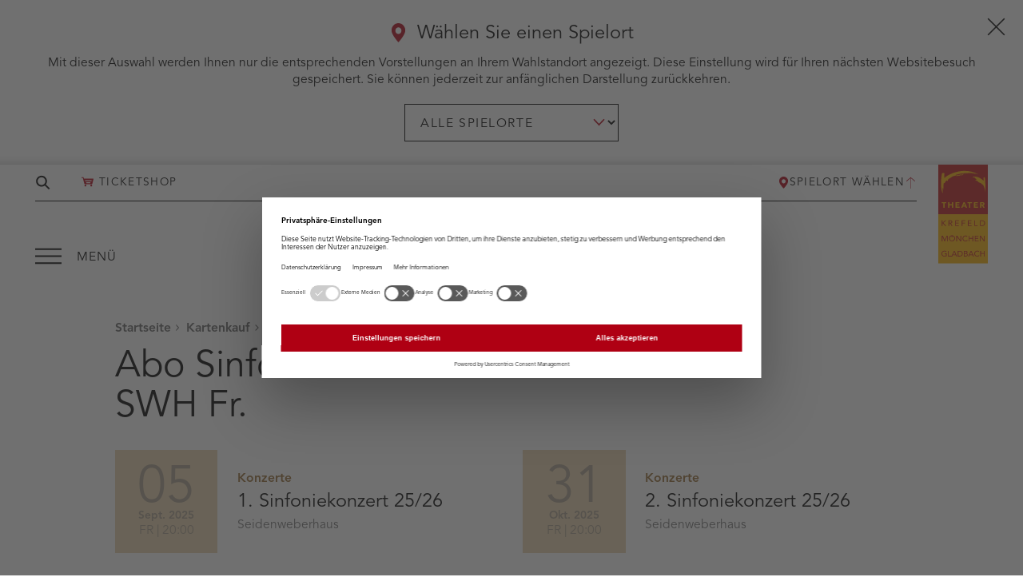

--- FILE ---
content_type: text/html; charset=UTF-8
request_url: https://theater-kr-mg.de/kartenkauf/abonnements/abo-sinfonie-und-chorkonzert-swh-fr/
body_size: 24025
content:
<!doctype html>
<html lang="de" class="no-js preload">

  <head>
    <meta charset="UTF-8">
<script type="text/javascript">
/* <![CDATA[ */
var gform;gform||(document.addEventListener("gform_main_scripts_loaded",function(){gform.scriptsLoaded=!0}),document.addEventListener("gform/theme/scripts_loaded",function(){gform.themeScriptsLoaded=!0}),window.addEventListener("DOMContentLoaded",function(){gform.domLoaded=!0}),gform={domLoaded:!1,scriptsLoaded:!1,themeScriptsLoaded:!1,isFormEditor:()=>"function"==typeof InitializeEditor,callIfLoaded:function(o){return!(!gform.domLoaded||!gform.scriptsLoaded||!gform.themeScriptsLoaded&&!gform.isFormEditor()||(gform.isFormEditor()&&console.warn("The use of gform.initializeOnLoaded() is deprecated in the form editor context and will be removed in Gravity Forms 3.1."),o(),0))},initializeOnLoaded:function(o){gform.callIfLoaded(o)||(document.addEventListener("gform_main_scripts_loaded",()=>{gform.scriptsLoaded=!0,gform.callIfLoaded(o)}),document.addEventListener("gform/theme/scripts_loaded",()=>{gform.themeScriptsLoaded=!0,gform.callIfLoaded(o)}),window.addEventListener("DOMContentLoaded",()=>{gform.domLoaded=!0,gform.callIfLoaded(o)}))},hooks:{action:{},filter:{}},addAction:function(o,r,e,t){gform.addHook("action",o,r,e,t)},addFilter:function(o,r,e,t){gform.addHook("filter",o,r,e,t)},doAction:function(o){gform.doHook("action",o,arguments)},applyFilters:function(o){return gform.doHook("filter",o,arguments)},removeAction:function(o,r){gform.removeHook("action",o,r)},removeFilter:function(o,r,e){gform.removeHook("filter",o,r,e)},addHook:function(o,r,e,t,n){null==gform.hooks[o][r]&&(gform.hooks[o][r]=[]);var d=gform.hooks[o][r];null==n&&(n=r+"_"+d.length),gform.hooks[o][r].push({tag:n,callable:e,priority:t=null==t?10:t})},doHook:function(r,o,e){var t;if(e=Array.prototype.slice.call(e,1),null!=gform.hooks[r][o]&&((o=gform.hooks[r][o]).sort(function(o,r){return o.priority-r.priority}),o.forEach(function(o){"function"!=typeof(t=o.callable)&&(t=window[t]),"action"==r?t.apply(null,e):e[0]=t.apply(null,e)})),"filter"==r)return e[0]},removeHook:function(o,r,t,n){var e;null!=gform.hooks[o][r]&&(e=(e=gform.hooks[o][r]).filter(function(o,r,e){return!!(null!=n&&n!=o.tag||null!=t&&t!=o.priority)}),gform.hooks[o][r]=e)}});
/* ]]> */
</script>

<meta name="viewport" content="width=device-width, initial-scale=1.0">
<meta name="format-detection" content="telephone=no">
<meta http-equiv="x-ua-compatible" content="ie=edge">

<link rel="preconnect" href="https://use.typekit.net/" crossorigin>
<link rel="preconnect" href="https://p.typekit.net/" crossorigin>

<link rel="icon" href="https://theater-kr-mg.de/wp-content/themes/tkrmg/assets/images/favicon.svg?ver=1.17.8" sizes="any" type="image/svg+xml">
<link rel="icon" href="https://theater-kr-mg.de/wp-content/themes/tkrmg/assets/images/favicon-16.png?ver=1.17.8" sizes="16x16" type="image/png">
<link rel="icon" href="https://theater-kr-mg.de/wp-content/themes/tkrmg/assets/images/favicon-32.png?ver=1.17.8" sizes="32x32" type="image/png">
<link rel="icon" href="https://theater-kr-mg.de/wp-content/themes/tkrmg/assets/images/favicon-57.png?ver=1.17.8" sizes="57x57" type="image/png">
<link rel="icon" href="https://theater-kr-mg.de/wp-content/themes/tkrmg/assets/images/favicon-76.png?ver=1.17.8" sizes="76x76" type="image/png">
<link rel="icon" href="https://theater-kr-mg.de/wp-content/themes/tkrmg/assets/images/favicon-96.png?ver=1.17.8" sizes="96x96" type="image/png">
<link rel="icon" href="https://theater-kr-mg.de/wp-content/themes/tkrmg/assets/images/favicon-128.png?ver=1.17.8" sizes="128x128" type="image/png">
<link rel="icon" href="https://theater-kr-mg.de/wp-content/themes/tkrmg/assets/images/favicon-192.png?ver=1.17.8" sizes="192x192" type="image/png">
<link rel="icon" href="https://theater-kr-mg.de/wp-content/themes/tkrmg/assets/images/favicon-228.png?ver=1.17.8" sizes="228x228" type="image/png">

<link rel="shortcut icon" href="https://theater-kr-mg.de/wp-content/themes/tkrmg/assets/images/favicon-196.png?ver=1.17.8" sizes="196x196" type="image/png">

<link rel="apple-touch-icon" href="https://theater-kr-mg.de/wp-content/themes/tkrmg/assets/images/favicon-120.png?ver=1.17.8" sizes="120x120" type="image/png">
<link rel="apple-touch-icon" href="https://theater-kr-mg.de/wp-content/themes/tkrmg/assets/images/favicon-152.png?ver=1.17.8" sizes="152x152" type="image/png">
<link rel="apple-touch-icon" href="https://theater-kr-mg.de/wp-content/themes/tkrmg/assets/images/favicon-180.png?ver=1.17.8" sizes="180x180" type="image/png">

<meta name="theme-color" content="#ffffff">
    <meta name='robots' content='index, follow, max-image-preview:large, max-snippet:-1, max-video-preview:-1' />

	<!-- This site is optimized with the Yoast SEO plugin v26.7 - https://yoast.com/wordpress/plugins/seo/ -->
	<title>Abo Sinfonie- und Chorkonzert SWH Fr. &#8211; Theater Krefeld und Mönchengladbach</title>
	<link rel="canonical" href="https://theater-kr-mg.de/kartenkauf/abonnements/abo-sinfonie-und-chorkonzert-swh-fr/" />
	<meta property="og:locale" content="de_DE" />
	<meta property="og:type" content="article" />
	<meta property="og:title" content="Abo Sinfonie- und Chorkonzert SWH Fr. &#8211; Theater Krefeld und Mönchengladbach" />
	<meta property="og:url" content="https://theater-kr-mg.de/kartenkauf/abonnements/abo-sinfonie-und-chorkonzert-swh-fr/" />
	<meta property="og:site_name" content="Theater Krefeld und Mönchengladbach" />
	<meta property="article:publisher" content="https://www.facebook.com/theater.krmg" />
	<meta property="article:modified_time" content="2025-04-30T15:48:53+00:00" />
	<meta property="og:image" content="https://theater-kr-mg.de/wp-content/uploads/2022/01/og-image-1.jpg" />
	<meta property="og:image:width" content="1200" />
	<meta property="og:image:height" content="630" />
	<meta property="og:image:type" content="image/jpeg" />
	<meta name="twitter:card" content="summary_large_image" />
	<script type="application/ld+json" class="yoast-schema-graph">{"@context":"https://schema.org","@graph":[{"@type":"WebPage","@id":"https://theater-kr-mg.de/kartenkauf/abonnements/abo-sinfonie-und-chorkonzert-swh-fr/","url":"https://theater-kr-mg.de/kartenkauf/abonnements/abo-sinfonie-und-chorkonzert-swh-fr/","name":"Abo Sinfonie- und Chorkonzert SWH Fr. &#8211; Theater Krefeld und Mönchengladbach","isPartOf":{"@id":"https://theater-kr-mg.de/#website"},"datePublished":"2021-12-22T14:56:54+00:00","dateModified":"2025-04-30T15:48:53+00:00","breadcrumb":{"@id":"https://theater-kr-mg.de/kartenkauf/abonnements/abo-sinfonie-und-chorkonzert-swh-fr/#breadcrumb"},"inLanguage":"de","potentialAction":[{"@type":"ReadAction","target":["https://theater-kr-mg.de/kartenkauf/abonnements/abo-sinfonie-und-chorkonzert-swh-fr/"]}]},{"@type":"BreadcrumbList","@id":"https://theater-kr-mg.de/kartenkauf/abonnements/abo-sinfonie-und-chorkonzert-swh-fr/#breadcrumb","itemListElement":[{"@type":"ListItem","position":1,"name":"Startseite","item":"https://theater-kr-mg.de/"},{"@type":"ListItem","position":2,"name":"Kartenkauf","item":"https://theater-kr-mg.de/kartenkauf/"},{"@type":"ListItem","position":3,"name":"Abonnements"}]},{"@type":"WebSite","@id":"https://theater-kr-mg.de/#website","url":"https://theater-kr-mg.de/","name":"Theater Krefeld und Mönchengladbach","description":"","publisher":{"@id":"https://theater-kr-mg.de/#organization"},"potentialAction":[{"@type":"SearchAction","target":{"@type":"EntryPoint","urlTemplate":"https://theater-kr-mg.de/?s={search_term_string}"},"query-input":{"@type":"PropertyValueSpecification","valueRequired":true,"valueName":"search_term_string"}}],"inLanguage":"de"},{"@type":"Organization","@id":"https://theater-kr-mg.de/#organization","name":"Theater Krefeld und Mönchengladbach","url":"https://theater-kr-mg.de/","logo":{"@type":"ImageObject","inLanguage":"de","@id":"https://theater-kr-mg.de/#/schema/logo/image/","url":"https://theater-kr-mg.de/wp-content/uploads/2022/01/kg-logo.jpg","contentUrl":"https://theater-kr-mg.de/wp-content/uploads/2022/01/kg-logo.jpg","width":1000,"height":1000,"caption":"Theater Krefeld und Mönchengladbach"},"image":{"@id":"https://theater-kr-mg.de/#/schema/logo/image/"},"sameAs":["https://www.facebook.com/theater.krmg","https://www.instagram.com/theater.krmg","https://www.youtube.com/user/gemeinschaftstheater"]}]}</script>
	<!-- / Yoast SEO plugin. -->


<link rel="alternate" title="oEmbed (JSON)" type="application/json+oembed" href="https://theater-kr-mg.de/wp-json/oembed/1.0/embed?url=https%3A%2F%2Ftheater-kr-mg.de%2Fkartenkauf%2Fabonnements%2Fabo-sinfonie-und-chorkonzert-swh-fr%2F" />
<link rel="alternate" title="oEmbed (XML)" type="text/xml+oembed" href="https://theater-kr-mg.de/wp-json/oembed/1.0/embed?url=https%3A%2F%2Ftheater-kr-mg.de%2Fkartenkauf%2Fabonnements%2Fabo-sinfonie-und-chorkonzert-swh-fr%2F&#038;format=xml" />
<style id='wp-img-auto-sizes-contain-inline-css' type='text/css'>
img:is([sizes=auto i],[sizes^="auto," i]){contain-intrinsic-size:3000px 1500px}
/*# sourceURL=wp-img-auto-sizes-contain-inline-css */
</style>
<link rel='stylesheet' id='scap.flashblock-css' href='https://theater-kr-mg.de/wp-content/plugins/compact-wp-audio-player/css/flashblock.css?ver=6.9' type='text/css' media='all' />
<link rel='stylesheet' id='scap.player-css' href='https://theater-kr-mg.de/wp-content/plugins/compact-wp-audio-player/css/player.css?ver=6.9' type='text/css' media='all' />
<link rel='stylesheet' id='audioigniter-css' href='https://theater-kr-mg.de/wp-content/plugins/audioigniter/player/build/style.css?ver=2.0.2' type='text/css' media='all' />
<link rel='stylesheet' id='mo-theme-css' href='https://theater-kr-mg.de/wp-content/themes/tkrmg/assets/css/dist/style.css?ver=1.17.8' type='text/css' media='all' />
<script type="text/javascript" src="https://theater-kr-mg.de/wp-content/plugins/compact-wp-audio-player/js/soundmanager2-nodebug-jsmin.js?ver=6.9" id="scap.soundmanager2-js"></script>
<script type="text/javascript" src="https://theater-kr-mg.de/wp-includes/js/jquery/jquery.min.js?ver=3.7.1" id="jquery-core-js"></script>
<script type="text/javascript" src="https://theater-kr-mg.de/wp-includes/js/jquery/jquery-migrate.min.js?ver=3.4.1" id="jquery-migrate-js"></script>
<link rel="https://api.w.org/" href="https://theater-kr-mg.de/wp-json/" /><link rel="alternate" title="JSON" type="application/json" href="https://theater-kr-mg.de/wp-json/wp/v2/abo/9482" /><link rel="preconnect" href="//privacy-proxy.usercentrics.eu">
<link rel="preload" href="//privacy-proxy.usercentrics.eu/latest/uc-block.bundle.js" as="script">
<script type = "application/javascript" src = "https://privacy-proxy.usercentrics.eu/latest/uc-block.bundle.js"> </script>
<script id="usercentrics-cmp" src="https://web.cmp.usercentrics.eu/ui/loader.js" data-settings-id="_Hmg_GsM5FQMXM" async></script>

<!-- Google Tag Manager -->
<script type="text/plain" data-usercentrics="Google Tag Manager">(function(w,d,s,l,i){w[l]=w[l]||[];w[l].push({'gtm.start':
new Date().getTime(),event:'gtm.js'});var f=d.getElementsByTagName(s)[0],
j=d.createElement(s),dl=l!='dataLayer'?'&l='+l:'';j.async=true;j.src=
'https://www.googletagmanager.com/gtm.js?id='+i+dl;f.parentNode.insertBefore(j,f);
})(window,document,'script','dataLayer','GTM-MGKN96JM');</script>
<!-- End Google Tag Manager --><link rel="alternate" type="application/rss+xml" title="Theater Krefeld und Mönchengladbach – Aktuelles" href="https://theater-kr-mg.de/kategorie/aktuelles/feed/"><link rel="alternate" type="application/rss+xml" title="Theater Krefeld und Mönchengladbach – Pressemitteilungen" href="https://theater-kr-mg.de/kategorie/presse/feed/"><link rel="preload" href="https://theater-kr-mg.de/wp-content/themes/tkrmg/assets/fonts/avenir/AvenirLTProBook/font.woff2" as="font" crossorigin="crossorigin"><link rel="preload" href="https://theater-kr-mg.de/wp-content/themes/tkrmg/assets/fonts/avenir/AvenirLTProHeavy/font.woff2" as="font" crossorigin="crossorigin"><script>
( function() {
	var e = document.documentElement,	n = e.className;
	n = n.replace( "no-js", "js" );
	n = n.replace( "preload", "" );
	e.className = n.trim();
} )();
</script>
	<style type="text/css">.theme-8{--c-theme:#ed6b6a;--c-theme-fond:#ed6b6a;--c-theme-dark:#bb5454;--c-theme-contrast:#500808;}.theme-7{--c-theme:#556613;--c-theme-fond:#556613;--c-theme-dark:#556613;--c-theme-contrast:#ffffff;}.theme-6{--c-theme:#074a63;--c-theme-fond:#074a63;--c-theme-dark:#074a63;--c-theme-contrast:#ffffff;}.theme-9{--c-theme:#d4a45b;--c-theme-fond:#d4a45b;--c-theme-dark:#966c32;--c-theme-contrast:#513b16;}.theme-26{--c-theme:#8f4100;--c-theme-fond:#8f4100;--c-theme-dark:#8f4100;--c-theme-contrast:#ffffff;}.theme-10{--c-theme:#641649;--c-theme-fond:#641649;--c-theme-dark:#641649;--c-theme-contrast:#ffffff;}</style>
      <style id='wp-block-heading-inline-css' type='text/css'>
h1:where(.wp-block-heading).has-background,h2:where(.wp-block-heading).has-background,h3:where(.wp-block-heading).has-background,h4:where(.wp-block-heading).has-background,h5:where(.wp-block-heading).has-background,h6:where(.wp-block-heading).has-background{padding:1.25em 2.375em}h1.has-text-align-left[style*=writing-mode]:where([style*=vertical-lr]),h1.has-text-align-right[style*=writing-mode]:where([style*=vertical-rl]),h2.has-text-align-left[style*=writing-mode]:where([style*=vertical-lr]),h2.has-text-align-right[style*=writing-mode]:where([style*=vertical-rl]),h3.has-text-align-left[style*=writing-mode]:where([style*=vertical-lr]),h3.has-text-align-right[style*=writing-mode]:where([style*=vertical-rl]),h4.has-text-align-left[style*=writing-mode]:where([style*=vertical-lr]),h4.has-text-align-right[style*=writing-mode]:where([style*=vertical-rl]),h5.has-text-align-left[style*=writing-mode]:where([style*=vertical-lr]),h5.has-text-align-right[style*=writing-mode]:where([style*=vertical-rl]),h6.has-text-align-left[style*=writing-mode]:where([style*=vertical-lr]),h6.has-text-align-right[style*=writing-mode]:where([style*=vertical-rl]){rotate:180deg}
/*# sourceURL=https://theater-kr-mg.de/wp-includes/blocks/heading/style.min.css */
</style>
<style id='wp-block-paragraph-inline-css' type='text/css'>
.is-small-text{font-size:.875em}.is-regular-text{font-size:1em}.is-large-text{font-size:2.25em}.is-larger-text{font-size:3em}.has-drop-cap:not(:focus):first-letter{float:left;font-size:8.4em;font-style:normal;font-weight:100;line-height:.68;margin:.05em .1em 0 0;text-transform:uppercase}body.rtl .has-drop-cap:not(:focus):first-letter{float:none;margin-left:.1em}p.has-drop-cap.has-background{overflow:hidden}:root :where(p.has-background){padding:1.25em 2.375em}:where(p.has-text-color:not(.has-link-color)) a{color:inherit}p.has-text-align-left[style*="writing-mode:vertical-lr"],p.has-text-align-right[style*="writing-mode:vertical-rl"]{rotate:180deg}
/*# sourceURL=https://theater-kr-mg.de/wp-includes/blocks/paragraph/style.min.css */
</style>
</head>

  <body class="">
    <div class="site">
      <a class="skip" href="#main">Zum Inhalt springen</a>
      <header class="site-header js-site-header js-sticky">
  <div class="site-header__branding">
  <a href="https://theater-kr-mg.de" class="site-header__home-link">
    <img src="https://theater-kr-mg.de/wp-content/themes/tkrmg/assets/images/logo-tkrmg-v.svg" class="site-header__logo site-header__logo--v fluid-img" alt="Theater&#x20;Krefeld&#x20;und&#x20;M&#x00F6;nchengladbach" width="64" height="128">
    <img src="https://theater-kr-mg.de/wp-content/themes/tkrmg/assets/images/logo-tkrmg-h.svg" class="site-header__logo site-header__logo--h fluid-img" alt="Theater&#x20;Krefeld&#x20;und&#x20;M&#x00F6;nchengladbach" width="128" height="64">
  </a>
</div>
  <div class="site-header__top-bar">
  <search class="site-header__search">
    <form class="search-form" method="get" action="https://theater-kr-mg.de">
  <label for="search-form__input" class="visuallyhidden">Seite durchsuchen</label>
  <input id="search-form__input" class="search-form__input" type="text" size="18" name="s" id="s" placeholder="Suchbegriffe eingeben" title="Suchen">
  <button type="submit" class="search-form__submit" type="submit" title="Suchen">
    <svg role="presentation" class="search-form__submit-icon" aria-hidden="true"><title>Suchen</title><use xlink:href="https://theater-kr-mg.de/wp-content/themes/tkrmg/assets/svg-sprite/ui.svg?v=1.17.8#search"></use>
			</svg>
  </button>
</form>
  </search>
      <div class="site-header__ticketshop">
      <a class="site-header__ticketshop-link has-icon has-icon--left t-label-xs" href="https://tickets.theater-kr-mg.de/webshop/" target="_blank" rel="noopener">
        <svg role="presentation" class="has-icon__icon has-icon__icon--left" aria-hidden="true"><use xlink:href="https://theater-kr-mg.de/wp-content/themes/tkrmg/assets/svg-sprite/ui.svg?v=1.17.8#ticketshop"></use>
			</svg>
        Ticketshop
      </a>
    </div>
        <div class="site-header__area-select">
      <button class="site-header__area-select-button blank-button t-label-xs js-area-filter__toggle" aria-controls="area-filter" aria-haspopup="dialog" aria-expanded="true" title="Spielort wählen" aria-label="Spielort wählen, aktuell gewählt: Alle Spielorte">
        <span class="button__inner">
          <svg role="presentation" class="button__icon" aria-hidden="true"><use xlink:href="https://theater-kr-mg.de/wp-content/themes/tkrmg/assets/svg-sprite/ui.svg?v=1.17.8#location"></use>
			</svg>
          <span class="site-header__area-select-button-name">
                          Spielort wählen
                      </span>
          <span class="site-header__area-select-button-shortname" aria-hidden="true">
                          Ort
                      </span>
          <svg role="presentation" class="button__icon site-header__area-select-button-arrow" aria-hidden="true"><use xlink:href="https://theater-kr-mg.de/wp-content/themes/tkrmg/assets/svg-sprite/ui.svg?v=1.17.8#arrow-right"></use>
			</svg>
        </span>
      </button>
    </div>
        <div class="site-header__calendar">
      <a class="has-icon has-icon--left has-icon--brand t-label-xs" href="https://theater-kr-mg.de/kalender/">
        <svg role="presentation" class="has-icon__icon has-icon__icon--left" aria-hidden="true"><use xlink:href="https://theater-kr-mg.de/wp-content/themes/tkrmg/assets/svg-sprite/ui.svg?v=1.17.8#calendar"></use>
			</svg>
        Kalender
      </a>
    </div>
  </div>
    <div id="area-filter" class="site-header__area-filter js-area-filter js-site-header__filter" aria-hidden="false" role="dialog" aria-labelledby="area-filter-label">
    <div class="l-container">
      <div class="area-filter">
        <button class="area-filter__close blank-button js-area-filter__close" aria-controls="area-filter" aria-expanded="true" title="Schließen">
          <svg role="img"><title>Schließen</title><use xlink:href="https://theater-kr-mg.de/wp-content/themes/tkrmg/assets/svg-sprite/ui.svg?v=1.17.8#menu-close"></use>
			</svg>
        </button>
        <div class="area-filter__heading">
          <div class="message message--brand message--s t-title-l">
            <svg role="presentation" class="message__icon" aria-hidden="true"><use xlink:href="https://theater-kr-mg.de/wp-content/themes/tkrmg/assets/svg-sprite/ui.svg?v=1.17.8#location"></use>
			</svg>
            <p id="area-filter-label" class="message__label">
              Wählen Sie einen Spielort
            </p>
          </div>
        </div>
        <p class="area-filter__text t-text">
          Mit dieser Auswahl werden Ihnen nur die entsprechenden Vorstellungen an Ihrem Wahlstandort angezeigt. Diese Einstellung wird für Ihren nächsten Websitebesuch gespeichert. Sie können jederzeit zur anfänglichen Darstellung zurückkehren.
        </p>
                  <form class="area-filter__selection" id="js-area-filter__form" method="GET" target="https://theater-kr-mg.de/kartenkauf/abonnements/abo-sinfonie-und-chorkonzert-swh-fr/">
            <div class="ginput_container_select">
              <label for="js-area-filter__switch" class="visuallyhidden">Spielort wählen:</label>
              <select id="js-area-filter__switch" name="location" class="area-filter__selector js-area-filter__switch">
                <option value="0"  selected >Alle Spielorte</option>
                                  <option value="2" >Krefeld</option>
                                  <option value="3" >Mönchengladbach</option>
                              </select>
            </div>
            <button class="button visuallyhidden-focusable" type="submit">
              <span class="button__inner">Auswahl bestätigen</span>
            </button>
          </form>
              </div>
    </div>
  </div>
  <div class="site-header__menu-button">
  <div class="site-header__menu-button-inner">
    <button class="menu-button blank-button js-menu-toggle" type="button" aria-controls="site-header__nav-global" aria-expanded="false">
      <span class="menu-button__open">
        <svg role="presentation" class="menu-button__icon" aria-hidden="true"><use xlink:href="https://theater-kr-mg.de/wp-content/themes/tkrmg/assets/svg-sprite/ui.svg?v=1.17.8#menu-open"></use>
			</svg>
        <span class="menu-button__label t-nav" aria-hidden="true">Menü</span>
        <span class="visuallyhidden">Menü öffnen</span>
      </span>
      <span class="menu-button__close">
        <svg role="presentation" class="menu-button__icon" aria-hidden="true"><use xlink:href="https://theater-kr-mg.de/wp-content/themes/tkrmg/assets/svg-sprite/ui.svg?v=1.17.8#menu-close"></use>
			</svg>
        <span class="menu-button__label t-nav" aria-hidden="true">Schließen</span>
        <span class="visuallyhidden">Menü schließen</span>
      </span>
    </button>
  </div>
</div>
    <div class="site-header__nav-global js-nav-global">
    <nav id="site-header__nav-global" class="site-header__nav-global-panel js-nav-global__panel" aria-hidden="true" inert aria-label="Hauptnavigation">
      <div class="site-header__nav-global-panel-inner">
        <div class="site-header__nav-global-search">
          <form class="search-form" method="get" action="https://theater-kr-mg.de">
  <label for="search-form__input" class="visuallyhidden">Seite durchsuchen</label>
  <input id="search-form__input" class="search-form__input" type="text" size="18" name="s" id="s" placeholder="Suchbegriffe eingeben" title="Suchen">
  <button type="submit" class="search-form__submit" type="submit" title="Suchen">
    <svg role="presentation" class="search-form__submit-icon" aria-hidden="true"><title>Suchen</title><use xlink:href="https://theater-kr-mg.de/wp-content/themes/tkrmg/assets/svg-sprite/ui.svg?v=1.17.8#search"></use>
			</svg>
  </button>
</form>
        </div>
        <div class="nav-global">
          <ul class="nav-global__list">
                          <li class="js-nav-global__item t-nav nav-global__item nav-global__item--ticketshop">
                <div class="nav-global__item-inner">
                  <a class="js-nav-global__link nav-global__link has-icon has-icon--left" href="https://tickets.theater-kr-mg.de/webshop/" target="_blank" rel="noopener">
                    <svg role="presentation" class="has-icon__icon has-icon__icon--left" aria-hidden="true"><use xlink:href="https://theater-kr-mg.de/wp-content/themes/tkrmg/assets/svg-sprite/ui.svg?v=1.17.8#ticketshop"></use>
			</svg>
                    Ticketshop
                  </a>
                </div>
              </li>
                                      <li class="js-nav-global__item t-nav nav-global__item nav-global__item--type-post_type_archive nav-global__item--object-performance nav-global__item--465" aria-label="Kalender">
  <div class="nav-global__item-inner">
          <a  class="nav-global__link  has-icon has-icon--left" href="https://theater-kr-mg.de/kalender/">
                        <svg role="presentation" class="has-icon__icon has-icon__icon--left" aria-hidden="true"><use xlink:href="https://theater-kr-mg.de/wp-content/themes/tkrmg/assets/svg-sprite/ui.svg?v=1.17.8#calendar"></use>
			</svg>
                Kalender
                </a>
          </div>
  </li>
                          <li class="js-nav-global__item t-nav nav-global__item nav-global__item--type-post_type nav-global__item--object-page nav-global__item--has-children nav-global__item--2608" aria-label="Kartenkauf">
  <div class="nav-global__item-inner">
          <a  class="nav-global__link  has-icon has-icon--left" href="https://theater-kr-mg.de/kartenkauf/">
                        <svg role="presentation" class="has-icon__icon has-icon__icon--left" aria-hidden="true"><use xlink:href="https://theater-kr-mg.de/wp-content/themes/tkrmg/assets/svg-sprite/ui.svg?v=1.17.8#ticket"></use>
			</svg>
                Kartenkauf
                </a>
              <button class="blank-button nav-global__toggle js-nav-global__toggle" aria-controls="global-submenu-2608" aria-expanded="false">
        <svg role="presentation" class="nav-global__toggle-icon" aria-hidden="true"><use xlink:href="https://theater-kr-mg.de/wp-content/themes/tkrmg/assets/svg-sprite/ui.svg?v=1.17.8#arrow-right"></use>
			</svg>
        <span class="nav-global__toggle-label-open visuallyhidden">Untermenü Kartenkauf öffnen</span>
        <span class="nav-global__toggle-label-close visuallyhidden">Untermenü Kartenkauf schließen</span>
      </button>
      </div>
      <div id="global-submenu-2608" class="nav-global__submenu nav-global-submenu js-nav-global__submenu" aria-hidden="true">
      <ul class="nav-global-submenu__list">
                  <li class="js-nav-global__item js-nav-global__item--l2 nav-global-submenu__item nav-global-submenu__item--type-custom nav-global-submenu__item--object-custom nav-global-submenu__item--2616">
            <a  class="nav-global-submenu__link has-icon has-icon--left" href="https://tickets.theater-kr-mg.de/webshop">
                              <svg role="presentation" class="has-icon__icon has-icon__icon--left" aria-hidden="true"><use xlink:href="https://theater-kr-mg.de/wp-content/themes/tkrmg/assets/svg-sprite/ui.svg?v=1.17.8#ticketshop"></use>
			</svg>
                            Ticket-Shop
            </a>
          </li>
                  <li class="js-nav-global__item js-nav-global__item--l2 nav-global-submenu__item nav-global-submenu__item--type-post_type nav-global-submenu__item--object-page nav-global-submenu__item--2613">
            <a  class="nav-global-submenu__link" href="https://theater-kr-mg.de/kartenkauf/theaterkasse/">
                            Theaterkasse
            </a>
          </li>
                  <li class="js-nav-global__item js-nav-global__item--l2 nav-global-submenu__item nav-global-submenu__item--type-post_type nav-global-submenu__item--object-page nav-global-submenu__item--3398">
            <a  class="nav-global-submenu__link" href="https://theater-kr-mg.de/kartenkauf/abonnements/">
                            Abonnements
            </a>
          </li>
                  <li class="js-nav-global__item js-nav-global__item--l2 nav-global-submenu__item nav-global-submenu__item--type-post_type nav-global-submenu__item--object-page nav-global-submenu__item--2611">
            <a  class="nav-global-submenu__link" href="https://theater-kr-mg.de/kartenkauf/gutscheine/">
                            Gutscheine
            </a>
          </li>
                  <li class="js-nav-global__item js-nav-global__item--l2 nav-global-submenu__item nav-global-submenu__item--type-post_type nav-global-submenu__item--object-page nav-global-submenu__item--2612">
            <a  class="nav-global-submenu__link" href="https://theater-kr-mg.de/kartenkauf/theater-card/">
                            Theater Card
            </a>
          </li>
                  <li class="js-nav-global__item js-nav-global__item--l2 nav-global-submenu__item nav-global-submenu__item--type-post_type nav-global-submenu__item--object-page nav-global-submenu__item--2615">
            <a  class="nav-global-submenu__link" href="https://theater-kr-mg.de/kartenkauf/gruppen/">
                            Gruppen
            </a>
          </li>
                  <li class="js-nav-global__item js-nav-global__item--l2 nav-global-submenu__item nav-global-submenu__item--type-post_type nav-global-submenu__item--object-page nav-global-submenu__item--2610">
            <a  class="nav-global-submenu__link" href="https://theater-kr-mg.de/kartenkauf/asta-ticket/">
                            AStA-Ticket
            </a>
          </li>
                  <li class="js-nav-global__item js-nav-global__item--l2 nav-global-submenu__item nav-global-submenu__item--type-post_type nav-global-submenu__item--object-page nav-global-submenu__item--26753">
            <a  class="nav-global-submenu__link" href="https://theater-kr-mg.de/kartenkauf/azubicard/">
                            AzubiCard
            </a>
          </li>
                  <li class="js-nav-global__item js-nav-global__item--l2 nav-global-submenu__item nav-global-submenu__item--type-post_type nav-global-submenu__item--object-page nav-global-submenu__item--37674">
            <a  class="nav-global-submenu__link" href="https://theater-kr-mg.de/familientage/">
                            Familientage
            </a>
          </li>
                  <li class="js-nav-global__item js-nav-global__item--l2 nav-global-submenu__item nav-global-submenu__item--type-post_type nav-global-submenu__item--object-page nav-global-submenu__item--31451">
            <a  class="nav-global-submenu__link" href="https://theater-kr-mg.de/kartenkauf/familienkarte/">
                            Familienkarte
            </a>
          </li>
              </ul>
    </div>
  </li>
                          <li class="js-nav-global__item t-nav nav-global__item nav-global__item--type-custom nav-global__item--object-custom nav-global__item--has-children nav-global__item--57" aria-label="Spielplan">
  <div class="nav-global__item-inner">
          <a  class="nav-global__link  has-icon has-icon--left" href="/spielplan/">
                        <svg role="presentation" class="has-icon__icon has-icon__icon--left" aria-hidden="true"><use xlink:href="https://theater-kr-mg.de/wp-content/themes/tkrmg/assets/svg-sprite/ui.svg?v=1.17.8#schedule"></use>
			</svg>
                Spielplan
                </a>
              <button class="blank-button nav-global__toggle js-nav-global__toggle" aria-controls="global-submenu-57" aria-expanded="false">
        <svg role="presentation" class="nav-global__toggle-icon" aria-hidden="true"><use xlink:href="https://theater-kr-mg.de/wp-content/themes/tkrmg/assets/svg-sprite/ui.svg?v=1.17.8#arrow-right"></use>
			</svg>
        <span class="nav-global__toggle-label-open visuallyhidden">Untermenü Spielplan öffnen</span>
        <span class="nav-global__toggle-label-close visuallyhidden">Untermenü Spielplan schließen</span>
      </button>
      </div>
      <div id="global-submenu-57" class="nav-global__submenu nav-global-submenu js-nav-global__submenu" aria-hidden="true">
      <ul class="nav-global-submenu__list">
                  <li class="js-nav-global__item js-nav-global__item--l2 nav-global-submenu__item nav-global-submenu__item--type-post_type nav-global-submenu__item--object-page nav-global-submenu__item--35479">
            <a  class="nav-global-submenu__link" href="https://theater-kr-mg.de/2025-26/">
                            Spielplan 2025/26
            </a>
          </li>
                  <li class="js-nav-global__item js-nav-global__item--l2 nav-global-submenu__item nav-global-submenu__item--type-taxonomy nav-global-submenu__item--object-branch nav-global-submenu__item--2602">
            <a  class="nav-global-submenu__link" href="https://theater-kr-mg.de/sparte/musiktheater/">
                            Musiktheater
            </a>
          </li>
                  <li class="js-nav-global__item js-nav-global__item--l2 nav-global-submenu__item nav-global-submenu__item--type-taxonomy nav-global-submenu__item--object-branch nav-global-submenu__item--2603">
            <a  class="nav-global-submenu__link" href="https://theater-kr-mg.de/sparte/ballett/">
                            Ballett
            </a>
          </li>
                  <li class="js-nav-global__item js-nav-global__item--l2 nav-global-submenu__item nav-global-submenu__item--type-taxonomy nav-global-submenu__item--object-branch nav-global-submenu__item--2606">
            <a  class="nav-global-submenu__link" href="https://theater-kr-mg.de/sparte/schauspiel/">
                            Schauspiel
            </a>
          </li>
                  <li class="js-nav-global__item js-nav-global__item--l2 nav-global-submenu__item nav-global-submenu__item--type-taxonomy nav-global-submenu__item--object-branch current-abo-ancestor nav-global-submenu__item--current-parent current-abo-parent nav-global-submenu__item--2607">
            <a  class="nav-global-submenu__link" href="https://theater-kr-mg.de/sparte/konzerte/">
                            Konzerte
            </a>
          </li>
                  <li class="js-nav-global__item js-nav-global__item--l2 nav-global-submenu__item nav-global-submenu__item--type-taxonomy nav-global-submenu__item--object-branch nav-global-submenu__item--2605">
            <a  class="nav-global-submenu__link" href="https://theater-kr-mg.de/sparte/kinder-jugend/">
                            Kinder &amp; Jugend
            </a>
          </li>
                  <li class="js-nav-global__item js-nav-global__item--l2 nav-global-submenu__item nav-global-submenu__item--type-taxonomy nav-global-submenu__item--object-branch nav-global-submenu__item--2604">
            <a  class="nav-global-submenu__link" href="https://theater-kr-mg.de/sparte/extras/">
                            Extras
            </a>
          </li>
              </ul>
    </div>
  </li>
                          <li class="js-nav-global__item t-nav nav-global__item nav-global__item--type-post_type nav-global__item--object-page nav-global__item--has-children nav-global__item--7431" aria-label="Wir">
  <div class="nav-global__item-inner">
          <a  class="nav-global__link  has-icon has-icon--left" href="https://theater-kr-mg.de/wir/">
                        <svg role="presentation" class="has-icon__icon has-icon__icon--left" aria-hidden="true"><use xlink:href="https://theater-kr-mg.de/wp-content/themes/tkrmg/assets/svg-sprite/ui.svg?v=1.17.8#group"></use>
			</svg>
                Wir
                </a>
              <button class="blank-button nav-global__toggle js-nav-global__toggle" aria-controls="global-submenu-7431" aria-expanded="false">
        <svg role="presentation" class="nav-global__toggle-icon" aria-hidden="true"><use xlink:href="https://theater-kr-mg.de/wp-content/themes/tkrmg/assets/svg-sprite/ui.svg?v=1.17.8#arrow-right"></use>
			</svg>
        <span class="nav-global__toggle-label-open visuallyhidden">Untermenü Wir öffnen</span>
        <span class="nav-global__toggle-label-close visuallyhidden">Untermenü Wir schließen</span>
      </button>
      </div>
      <div id="global-submenu-7431" class="nav-global__submenu nav-global-submenu js-nav-global__submenu" aria-hidden="true">
      <ul class="nav-global-submenu__list">
                  <li class="js-nav-global__item js-nav-global__item--l2 nav-global-submenu__item nav-global-submenu__item--type-custom nav-global-submenu__item--object-custom nav-global-submenu__item--10533">
            <a  class="nav-global-submenu__link" href="/wir#theaterleitung">
                            Theaterleitung
            </a>
          </li>
                  <li class="js-nav-global__item js-nav-global__item--l2 nav-global-submenu__item nav-global-submenu__item--type-custom nav-global-submenu__item--object-custom nav-global-submenu__item--9174">
            <a  class="nav-global-submenu__link" href="https://theater-kr-mg.de/wir/#musiktheater">
                            Musiktheater
            </a>
          </li>
                  <li class="js-nav-global__item js-nav-global__item--l2 nav-global-submenu__item nav-global-submenu__item--type-custom nav-global-submenu__item--object-custom nav-global-submenu__item--9173">
            <a  class="nav-global-submenu__link" href="https://theater-kr-mg.de/wir/#ballett">
                            Ballett
            </a>
          </li>
                  <li class="js-nav-global__item js-nav-global__item--l2 nav-global-submenu__item nav-global-submenu__item--type-custom nav-global-submenu__item--object-custom nav-global-submenu__item--9172">
            <a  class="nav-global-submenu__link" href="https://theater-kr-mg.de/wir/#schauspiel">
                            Schauspiel
            </a>
          </li>
                  <li class="js-nav-global__item js-nav-global__item--l2 nav-global-submenu__item nav-global-submenu__item--type-custom nav-global-submenu__item--object-custom nav-global-submenu__item--9170">
            <a  class="nav-global-submenu__link" href="https://theater-kr-mg.de/wir/#niederrheinische-sinfoniker">
                            Niederrheinische Sinfoniker
            </a>
          </li>
                  <li class="js-nav-global__item js-nav-global__item--l2 nav-global-submenu__item nav-global-submenu__item--type-custom nav-global-submenu__item--object-custom nav-global-submenu__item--10261">
            <a  class="nav-global-submenu__link" href="/wir#opernstudio-niederrhein">
                            Opernstudio Niederrhein
            </a>
          </li>
                  <li class="js-nav-global__item js-nav-global__item--l2 nav-global-submenu__item nav-global-submenu__item--type-custom nav-global-submenu__item--object-custom nav-global-submenu__item--10262">
            <a  class="nav-global-submenu__link" href="/wir#das-junge-theater">
                            Das Junge Theater
            </a>
          </li>
                  <li class="js-nav-global__item js-nav-global__item--l2 nav-global-submenu__item nav-global-submenu__item--type-custom nav-global-submenu__item--object-custom nav-global-submenu__item--10263">
            <a  class="nav-global-submenu__link" href="/wir#theaterpaedagogik">
                            Theaterpädagogik
            </a>
          </li>
                  <li class="js-nav-global__item js-nav-global__item--l2 nav-global-submenu__item nav-global-submenu__item--type-custom nav-global-submenu__item--object-custom nav-global-submenu__item--10264">
            <a  class="nav-global-submenu__link" href="/wir#koma">
                            Kommunikation und Marketing
            </a>
          </li>
                  <li class="js-nav-global__item js-nav-global__item--l2 nav-global-submenu__item nav-global-submenu__item--type-custom nav-global-submenu__item--object-custom nav-global-submenu__item--10265">
            <a  class="nav-global-submenu__link" href="/wir#vertrieb">
                            Vertrieb und Theaterkassen
            </a>
          </li>
                  <li class="js-nav-global__item js-nav-global__item--l2 nav-global-submenu__item nav-global-submenu__item--type-custom nav-global-submenu__item--object-custom nav-global-submenu__item--10266">
            <a  class="nav-global-submenu__link" href="/wir#dispostition">
                            Disposition
            </a>
          </li>
                  <li class="js-nav-global__item js-nav-global__item--l2 nav-global-submenu__item nav-global-submenu__item--type-custom nav-global-submenu__item--object-custom nav-global-submenu__item--10267">
            <a  class="nav-global-submenu__link" href="/wir#backstage">
                            Backstage
            </a>
          </li>
              </ul>
    </div>
  </li>
                                      <li class="nav-global__divider"><hr></li>
                                      <li class="js-nav-global__item t-nav nav-global__item nav-global__item--type-post_type nav-global__item--object-page nav-global__item--has-children nav-global__item--2618" aria-label="Das Theater">
  <div class="nav-global__item-inner">
          <a  class="nav-global__link " href="https://theater-kr-mg.de/das-theater/">
                      Das Theater
                </a>
              <button class="blank-button nav-global__toggle js-nav-global__toggle" aria-controls="global-submenu-2618" aria-expanded="false">
        <svg role="presentation" class="nav-global__toggle-icon" aria-hidden="true"><use xlink:href="https://theater-kr-mg.de/wp-content/themes/tkrmg/assets/svg-sprite/ui.svg?v=1.17.8#arrow-right"></use>
			</svg>
        <span class="nav-global__toggle-label-open visuallyhidden">Untermenü Das Theater öffnen</span>
        <span class="nav-global__toggle-label-close visuallyhidden">Untermenü Das Theater schließen</span>
      </button>
      </div>
      <div id="global-submenu-2618" class="nav-global__submenu nav-global-submenu js-nav-global__submenu" aria-hidden="true">
      <ul class="nav-global-submenu__list">
                  <li class="js-nav-global__item js-nav-global__item--l2 nav-global-submenu__item nav-global-submenu__item--type-post_type nav-global-submenu__item--object-page nav-global-submenu__item--2633">
            <a  class="nav-global-submenu__link" href="https://theater-kr-mg.de/wir/">
                            Wir
            </a>
          </li>
                  <li class="js-nav-global__item js-nav-global__item--l2 nav-global-submenu__item nav-global-submenu__item--type-post_type nav-global-submenu__item--object-page nav-global-submenu__item--2627">
            <a  class="nav-global-submenu__link" href="https://theater-kr-mg.de/das-theater/geschichte-des-theaters/">
                            Geschichte des Theaters
            </a>
          </li>
                  <li class="js-nav-global__item js-nav-global__item--l2 nav-global-submenu__item nav-global-submenu__item--type-post_type nav-global-submenu__item--object-page nav-global-submenu__item--2626">
            <a  class="nav-global-submenu__link" href="https://theater-kr-mg.de/das-theater/das-junge-theater/">
                            Das Junge Theater
            </a>
          </li>
                  <li class="js-nav-global__item js-nav-global__item--l2 nav-global-submenu__item nav-global-submenu__item--type-post_type nav-global-submenu__item--object-page nav-global-submenu__item--8727">
            <a  class="nav-global-submenu__link" href="https://theater-kr-mg.de/das-theater/das-junge-theater/opernstudio-niederrhein/">
                            Opernstudio Niederrhein
            </a>
          </li>
                  <li class="js-nav-global__item js-nav-global__item--l2 nav-global-submenu__item nav-global-submenu__item--type-post_type nav-global-submenu__item--object-page nav-global-submenu__item--2634">
            <a  class="nav-global-submenu__link" href="https://theater-kr-mg.de/das-theater/aktuelles/">
                            Aktuelles
            </a>
          </li>
                  <li class="js-nav-global__item js-nav-global__item--l2 nav-global-submenu__item nav-global-submenu__item--type-post_type nav-global-submenu__item--object-page nav-global-submenu__item--10700">
            <a  class="nav-global-submenu__link" href="https://theater-kr-mg.de/karriere/">
                            Karriere
            </a>
          </li>
                  <li class="js-nav-global__item js-nav-global__item--l2 nav-global-submenu__item nav-global-submenu__item--type-post_type nav-global-submenu__item--object-page nav-global-submenu__item--2631">
            <a  class="nav-global-submenu__link" href="https://theater-kr-mg.de/das-theater/theaterzeitung/">
                            Theaterzeitung
            </a>
          </li>
                  <li class="js-nav-global__item js-nav-global__item--l2 nav-global-submenu__item nav-global-submenu__item--type-post_type nav-global-submenu__item--object-page nav-global-submenu__item--2628">
            <a  class="nav-global-submenu__link" href="https://theater-kr-mg.de/das-theater/raeume-mieten/">
                            Räume mieten
            </a>
          </li>
                  <li class="js-nav-global__item js-nav-global__item--l2 nav-global-submenu__item nav-global-submenu__item--type-post_type nav-global-submenu__item--object-page nav-global-submenu__item--28059">
            <a  class="nav-global-submenu__link" href="https://theater-kr-mg.de/spenden/">
                            Spenden
            </a>
          </li>
                  <li class="js-nav-global__item js-nav-global__item--l2 nav-global-submenu__item nav-global-submenu__item--type-post_type nav-global-submenu__item--object-page nav-global-submenu__item--10144">
            <a  class="nav-global-submenu__link" href="https://theater-kr-mg.de/theater-de-maaspoort-in-venlo/">
                            Theater De Maaspoort in Venlo
            </a>
          </li>
              </ul>
    </div>
  </li>
                          <li class="js-nav-global__item t-nav nav-global__item nav-global__item--type-post_type nav-global__item--object-page nav-global__item--has-children nav-global__item--2621" aria-label="Theaterpädagogik">
  <div class="nav-global__item-inner">
          <a  class="nav-global__link " href="https://theater-kr-mg.de/theaterpaedagogik/">
                      Theaterpädagogik
                </a>
              <button class="blank-button nav-global__toggle js-nav-global__toggle" aria-controls="global-submenu-2621" aria-expanded="false">
        <svg role="presentation" class="nav-global__toggle-icon" aria-hidden="true"><use xlink:href="https://theater-kr-mg.de/wp-content/themes/tkrmg/assets/svg-sprite/ui.svg?v=1.17.8#arrow-right"></use>
			</svg>
        <span class="nav-global__toggle-label-open visuallyhidden">Untermenü Theaterpädagogik öffnen</span>
        <span class="nav-global__toggle-label-close visuallyhidden">Untermenü Theaterpädagogik schließen</span>
      </button>
      </div>
      <div id="global-submenu-2621" class="nav-global__submenu nav-global-submenu js-nav-global__submenu" aria-hidden="true">
      <ul class="nav-global-submenu__list">
                  <li class="js-nav-global__item js-nav-global__item--l2 nav-global-submenu__item nav-global-submenu__item--type-post_type nav-global-submenu__item--object-page nav-global-submenu__item--25310">
            <a  class="nav-global-submenu__link" href="https://theater-kr-mg.de/kooperationsschulen/">
                            Kooperationsschulen
            </a>
          </li>
                  <li class="js-nav-global__item js-nav-global__item--l2 nav-global-submenu__item nav-global-submenu__item--type-post_type nav-global-submenu__item--object-page nav-global-submenu__item--3656">
            <a  class="nav-global-submenu__link" href="https://theater-kr-mg.de/theaterpaedagogik/aktuelles/">
                            Aktuelles
            </a>
          </li>
                  <li class="js-nav-global__item js-nav-global__item--l2 nav-global-submenu__item nav-global-submenu__item--type-post_type nav-global-submenu__item--object-page nav-global-submenu__item--2638">
            <a  class="nav-global-submenu__link" href="https://theater-kr-mg.de/jugendclub/">
                            Jugendclub
            </a>
          </li>
                  <li class="js-nav-global__item js-nav-global__item--l2 nav-global-submenu__item nav-global-submenu__item--type-post_type nav-global-submenu__item--object-page nav-global-submenu__item--2639">
            <a  class="nav-global-submenu__link" href="https://theater-kr-mg.de/theaterpaedagogik/theater-schulen/">
                            Theater und Schulen
            </a>
          </li>
                  <li class="js-nav-global__item js-nav-global__item--l2 nav-global-submenu__item nav-global-submenu__item--type-post_type nav-global-submenu__item--object-page nav-global-submenu__item--8913">
            <a  class="nav-global-submenu__link" href="https://theater-kr-mg.de/theaterpaedagogik/konzertpaedagogik/">
                            Konzertpädagogik
            </a>
          </li>
                  <li class="js-nav-global__item js-nav-global__item--l2 nav-global-submenu__item nav-global-submenu__item--type-post_type nav-global-submenu__item--object-page nav-global-submenu__item--2640">
            <a  class="nav-global-submenu__link" href="https://theater-kr-mg.de/?page_id=2516">
                            Vorstellungen für Schulen
            </a>
          </li>
                  <li class="js-nav-global__item js-nav-global__item--l2 nav-global-submenu__item nav-global-submenu__item--type-post_type nav-global-submenu__item--object-page nav-global-submenu__item--36003">
            <a  class="nav-global-submenu__link" href="https://theater-kr-mg.de/puppentheater/">
                            Puppentheater
            </a>
          </li>
              </ul>
    </div>
  </li>
                          <li class="js-nav-global__item t-nav nav-global__item nav-global__item--type-post_type nav-global__item--object-page nav-global__item--has-children nav-global__item--2617" aria-label="Besuch">
  <div class="nav-global__item-inner">
          <a  class="nav-global__link " href="https://theater-kr-mg.de/besuch/">
                      Besuch
                </a>
              <button class="blank-button nav-global__toggle js-nav-global__toggle" aria-controls="global-submenu-2617" aria-expanded="false">
        <svg role="presentation" class="nav-global__toggle-icon" aria-hidden="true"><use xlink:href="https://theater-kr-mg.de/wp-content/themes/tkrmg/assets/svg-sprite/ui.svg?v=1.17.8#arrow-right"></use>
			</svg>
        <span class="nav-global__toggle-label-open visuallyhidden">Untermenü Besuch öffnen</span>
        <span class="nav-global__toggle-label-close visuallyhidden">Untermenü Besuch schließen</span>
      </button>
      </div>
      <div id="global-submenu-2617" class="nav-global__submenu nav-global-submenu js-nav-global__submenu" aria-hidden="true">
      <ul class="nav-global-submenu__list">
                  <li class="js-nav-global__item js-nav-global__item--l2 nav-global-submenu__item nav-global-submenu__item--type-post_type nav-global-submenu__item--object-page nav-global-submenu__item--2623">
            <a  class="nav-global-submenu__link" href="https://theater-kr-mg.de/besuch/besucherinformation/">
                            Besucherinformation
            </a>
          </li>
                  <li class="js-nav-global__item js-nav-global__item--l2 nav-global-submenu__item nav-global-submenu__item--type-post_type nav-global-submenu__item--object-page nav-global-submenu__item--2624">
            <a  class="nav-global-submenu__link" href="https://theater-kr-mg.de/besuch/gastronomie/">
                            Gastronomie
            </a>
          </li>
                  <li class="js-nav-global__item js-nav-global__item--l2 nav-global-submenu__item nav-global-submenu__item--type-post_type nav-global-submenu__item--object-page nav-global-submenu__item--2622">
            <a  class="nav-global-submenu__link" href="https://theater-kr-mg.de/besuch/anfahrt/">
                            Anfahrt
            </a>
          </li>
                  <li class="js-nav-global__item js-nav-global__item--l2 nav-global-submenu__item nav-global-submenu__item--type-post_type nav-global-submenu__item--object-page nav-global-submenu__item--2625">
            <a  class="nav-global-submenu__link" href="https://theater-kr-mg.de/besuch/saalplaene/">
                            Saalpläne
            </a>
          </li>
                  <li class="js-nav-global__item js-nav-global__item--l2 nav-global-submenu__item nav-global-submenu__item--type-post_type nav-global-submenu__item--object-page nav-global-submenu__item--8927">
            <a  class="nav-global-submenu__link" href="https://theater-kr-mg.de/monatsplan/">
                            Monatsplan
            </a>
          </li>
                  <li class="js-nav-global__item js-nav-global__item--l2 nav-global-submenu__item nav-global-submenu__item--type-post_type nav-global-submenu__item--object-page nav-global-submenu__item--35475">
            <a  class="nav-global-submenu__link" href="https://theater-kr-mg.de/2025-26/">
                            2025/26
            </a>
          </li>
                  <li class="js-nav-global__item js-nav-global__item--l2 nav-global-submenu__item nav-global-submenu__item--type-post_type nav-global-submenu__item--object-page nav-global-submenu__item--8994">
            <a  class="nav-global-submenu__link" href="https://theater-kr-mg.de/audiodeskription/">
                            Audiodeskription
            </a>
          </li>
                  <li class="js-nav-global__item js-nav-global__item--l2 nav-global-submenu__item nav-global-submenu__item--type-post_type nav-global-submenu__item--object-page nav-global-submenu__item--37619">
            <a  class="nav-global-submenu__link" href="https://theater-kr-mg.de/barrierefreiheit/">
                            Barrierefreiheit
            </a>
          </li>
              </ul>
    </div>
  </li>
                          <li class="js-nav-global__item t-nav nav-global__item nav-global__item--type-post_type nav-global__item--object-page nav-global__item--2620" aria-label="Kontakt">
  <div class="nav-global__item-inner">
          <a  class="nav-global__link " href="https://theater-kr-mg.de/kontakt/">
                      Kontakt
                </a>
          </div>
  </li>
                      </ul>
        </div>
                  <div class="site-header__nav-global-hotlines">
                          <p class="site-header__nav-global-hotline">
                <strong>Ticket-Hotline</strong><br>
                <a href="tel:+492151805125">02151/805-125</a>
              </p>
                                      <p class="site-header__nav-global-hotline">
                <strong>Abo-Hotline</strong><br>
                <a href="tel:+498000801808">0 800 0 8 0 1 80 8</a>
              </p>
                      </div>
                          <div class="site-header__nav-global-platform-links">
              <ul class="platforms">
          <li class="platforms__item">
        <a class="platforms__link" href="https://www.facebook.com/theater.krmg" target="_blank" rel="noopener" title="Facebook">
          <span aria-hidden="true"><svg role="presentation" class="platforms__icon" aria-hidden="true"><use xlink:href="https://theater-kr-mg.de/wp-content/themes/tkrmg/assets/svg-sprite/sm.svg?v=1.17.8#facebook"></use>
			</svg></span>
          <span class="visuallyhidden">Facebook</span>
        </a>
      </li>
          <li class="platforms__item">
        <a class="platforms__link" href="https://www.instagram.com/theater.krmg" target="_blank" rel="noopener" title="Instagram">
          <span aria-hidden="true"><svg role="presentation" class="platforms__icon" aria-hidden="true"><use xlink:href="https://theater-kr-mg.de/wp-content/themes/tkrmg/assets/svg-sprite/sm.svg?v=1.17.8#instagram"></use>
			</svg></span>
          <span class="visuallyhidden">Instagram</span>
        </a>
      </li>
          <li class="platforms__item">
        <a class="platforms__link" href="https://vimeo.com/theaterkrmg" target="_blank" rel="noopener" title="Vimeo">
          <span aria-hidden="true"><svg role="presentation" class="platforms__icon" aria-hidden="true"><use xlink:href="https://theater-kr-mg.de/wp-content/themes/tkrmg/assets/svg-sprite/sm.svg?v=1.17.8#vimeo"></use>
			</svg></span>
          <span class="visuallyhidden">Vimeo</span>
        </a>
      </li>
          <li class="platforms__item">
        <a class="platforms__link" href="https://www.youtube.com/user/gemeinschaftstheater" target="_blank" rel="noopener" title="YouTube">
          <span aria-hidden="true"><svg role="presentation" class="platforms__icon" aria-hidden="true"><use xlink:href="https://theater-kr-mg.de/wp-content/themes/tkrmg/assets/svg-sprite/sm.svg?v=1.17.8#youtube"></use>
			</svg></span>
          <span class="visuallyhidden">YouTube</span>
        </a>
      </li>
      </ul>
          </div>
              </div>
    </nav>

  </div>
    <nav class="site-header__nav-main nav-main js-nav-main" aria-label="Zusätzliche, reduzierte Hauptnavigation" aria-hidden="true">
    <ul class="nav-main__list">
              <li class="js-nav-main__item nav-main__item nav-main__item--type-post_type_archive nav-main__item--object-performance nav-main__item--465 js-toggle-parent" aria-label="Kalender">
          <a  class="nav-main__link t-nav has-icon has-icon--left" href="https://theater-kr-mg.de/kalender/"><svg role="presentation" class="has-icon__icon has-icon__icon--left" aria-hidden="true"><use xlink:href="https://theater-kr-mg.de/wp-content/themes/tkrmg/assets/svg-sprite/ui.svg?v=1.17.8#calendar"></use>
			</svg>Kalender
          </a>
                  </li>
              <li class="js-nav-main__item nav-main__item nav-main__item--type-post_type nav-main__item--object-page nav-main__item--has-children nav-main__item--2608 js-toggle-parent" aria-label="Kartenkauf">
          <a  class="nav-main__link t-nav has-icon has-icon--left" href="https://theater-kr-mg.de/kartenkauf/"><svg role="presentation" class="has-icon__icon has-icon__icon--left" aria-hidden="true"><use xlink:href="https://theater-kr-mg.de/wp-content/themes/tkrmg/assets/svg-sprite/ui.svg?v=1.17.8#ticket"></use>
			</svg>Kartenkauf
          </a>
                      <button class="blank-button nav-main__submenu-toggle t-nav js-toggle" aria-controls="main-submenu-2608" aria-expanded="false" aria-haspopup="menu"><svg role="presentation" class="nav-main__submenu-toggle-icon" aria-hidden="true"><use xlink:href="https://theater-kr-mg.de/wp-content/themes/tkrmg/assets/svg-sprite/ui.svg?v=1.17.8#chevron-down"></use>
			</svg><span class="nav-main__submenu-toggle-label-open visuallyhidden">Untermenü Kartenkauf öffnen</span>
              <span class="nav-main__submenu-toggle-label-close visuallyhidden">Untermenü Kartenkauf schließen</span>
            </button>
            <div id="main-submenu-2608" class="nav-main__submenu nav-main-submenu js-hide-on-leave" aria-hidden="true">
              <ul class="nav-main-submenu__list">
                                  <li class="js-nav-main__item nav-main-submenu__item nav-main-submenu__item--type-custom nav-main-submenu__item--object-custom nav-main-submenu__item--2616">
                    <a  class="nav-main-submenu__link t-nav has-icon has-icon--left" href="https://tickets.theater-kr-mg.de/webshop">
                                              <svg role="presentation" class="has-icon__icon has-icon__icon--left" aria-hidden="true"><use xlink:href="https://theater-kr-mg.de/wp-content/themes/tkrmg/assets/svg-sprite/ui.svg?v=1.17.8#ticketshop"></use>
			</svg>
                                            Ticket-Shop
                    </a>
                  </li>
                                  <li class="js-nav-main__item nav-main-submenu__item nav-main-submenu__item--type-post_type nav-main-submenu__item--object-page nav-main-submenu__item--2613">
                    <a  class="nav-main-submenu__link t-nav" href="https://theater-kr-mg.de/kartenkauf/theaterkasse/">
                                            Theaterkasse
                    </a>
                  </li>
                                  <li class="js-nav-main__item nav-main-submenu__item nav-main-submenu__item--type-post_type nav-main-submenu__item--object-page nav-main-submenu__item--3398">
                    <a  class="nav-main-submenu__link t-nav" href="https://theater-kr-mg.de/kartenkauf/abonnements/">
                                            Abonnements
                    </a>
                  </li>
                                  <li class="js-nav-main__item nav-main-submenu__item nav-main-submenu__item--type-post_type nav-main-submenu__item--object-page nav-main-submenu__item--2611">
                    <a  class="nav-main-submenu__link t-nav" href="https://theater-kr-mg.de/kartenkauf/gutscheine/">
                                            Gutscheine
                    </a>
                  </li>
                                  <li class="js-nav-main__item nav-main-submenu__item nav-main-submenu__item--type-post_type nav-main-submenu__item--object-page nav-main-submenu__item--2612">
                    <a  class="nav-main-submenu__link t-nav" href="https://theater-kr-mg.de/kartenkauf/theater-card/">
                                            Theater Card
                    </a>
                  </li>
                                  <li class="js-nav-main__item nav-main-submenu__item nav-main-submenu__item--type-post_type nav-main-submenu__item--object-page nav-main-submenu__item--2615">
                    <a  class="nav-main-submenu__link t-nav" href="https://theater-kr-mg.de/kartenkauf/gruppen/">
                                            Gruppen
                    </a>
                  </li>
                                  <li class="js-nav-main__item nav-main-submenu__item nav-main-submenu__item--type-post_type nav-main-submenu__item--object-page nav-main-submenu__item--2610">
                    <a  class="nav-main-submenu__link t-nav" href="https://theater-kr-mg.de/kartenkauf/asta-ticket/">
                                            AStA-Ticket
                    </a>
                  </li>
                                  <li class="js-nav-main__item nav-main-submenu__item nav-main-submenu__item--type-post_type nav-main-submenu__item--object-page nav-main-submenu__item--26753">
                    <a  class="nav-main-submenu__link t-nav" href="https://theater-kr-mg.de/kartenkauf/azubicard/">
                                            AzubiCard
                    </a>
                  </li>
                                  <li class="js-nav-main__item nav-main-submenu__item nav-main-submenu__item--type-post_type nav-main-submenu__item--object-page nav-main-submenu__item--37674">
                    <a  class="nav-main-submenu__link t-nav" href="https://theater-kr-mg.de/familientage/">
                                            Familientage
                    </a>
                  </li>
                                  <li class="js-nav-main__item nav-main-submenu__item nav-main-submenu__item--type-post_type nav-main-submenu__item--object-page nav-main-submenu__item--31451">
                    <a  class="nav-main-submenu__link t-nav" href="https://theater-kr-mg.de/kartenkauf/familienkarte/">
                                            Familienkarte
                    </a>
                  </li>
                              </ul>
            </div>
                  </li>
              <li class="js-nav-main__item nav-main__item nav-main__item--type-custom nav-main__item--object-custom nav-main__item--has-children nav-main__item--57 js-toggle-parent" aria-label="Spielplan">
          <a  class="nav-main__link t-nav has-icon has-icon--left" href="/spielplan/"><svg role="presentation" class="has-icon__icon has-icon__icon--left" aria-hidden="true"><use xlink:href="https://theater-kr-mg.de/wp-content/themes/tkrmg/assets/svg-sprite/ui.svg?v=1.17.8#schedule"></use>
			</svg>Spielplan
          </a>
                      <button class="blank-button nav-main__submenu-toggle t-nav js-toggle" aria-controls="main-submenu-57" aria-expanded="false" aria-haspopup="menu"><svg role="presentation" class="nav-main__submenu-toggle-icon" aria-hidden="true"><use xlink:href="https://theater-kr-mg.de/wp-content/themes/tkrmg/assets/svg-sprite/ui.svg?v=1.17.8#chevron-down"></use>
			</svg><span class="nav-main__submenu-toggle-label-open visuallyhidden">Untermenü Spielplan öffnen</span>
              <span class="nav-main__submenu-toggle-label-close visuallyhidden">Untermenü Spielplan schließen</span>
            </button>
            <div id="main-submenu-57" class="nav-main__submenu nav-main-submenu js-hide-on-leave" aria-hidden="true">
              <ul class="nav-main-submenu__list">
                                  <li class="js-nav-main__item nav-main-submenu__item nav-main-submenu__item--type-post_type nav-main-submenu__item--object-page nav-main-submenu__item--35479">
                    <a  class="nav-main-submenu__link t-nav" href="https://theater-kr-mg.de/2025-26/">
                                            Spielplan 2025/26
                    </a>
                  </li>
                                  <li class="js-nav-main__item nav-main-submenu__item nav-main-submenu__item--type-taxonomy nav-main-submenu__item--object-branch nav-main-submenu__item--2602">
                    <a  class="nav-main-submenu__link t-nav" href="https://theater-kr-mg.de/sparte/musiktheater/">
                                            Musiktheater
                    </a>
                  </li>
                                  <li class="js-nav-main__item nav-main-submenu__item nav-main-submenu__item--type-taxonomy nav-main-submenu__item--object-branch nav-main-submenu__item--2603">
                    <a  class="nav-main-submenu__link t-nav" href="https://theater-kr-mg.de/sparte/ballett/">
                                            Ballett
                    </a>
                  </li>
                                  <li class="js-nav-main__item nav-main-submenu__item nav-main-submenu__item--type-taxonomy nav-main-submenu__item--object-branch nav-main-submenu__item--2606">
                    <a  class="nav-main-submenu__link t-nav" href="https://theater-kr-mg.de/sparte/schauspiel/">
                                            Schauspiel
                    </a>
                  </li>
                                  <li class="js-nav-main__item nav-main-submenu__item nav-main-submenu__item--type-taxonomy nav-main-submenu__item--object-branch current-abo-ancestor nav-main-submenu__item--current-parent current-abo-parent nav-main-submenu__item--2607">
                    <a  class="nav-main-submenu__link t-nav" href="https://theater-kr-mg.de/sparte/konzerte/">
                                            Konzerte
                    </a>
                  </li>
                                  <li class="js-nav-main__item nav-main-submenu__item nav-main-submenu__item--type-taxonomy nav-main-submenu__item--object-branch nav-main-submenu__item--2605">
                    <a  class="nav-main-submenu__link t-nav" href="https://theater-kr-mg.de/sparte/kinder-jugend/">
                                            Kinder &amp; Jugend
                    </a>
                  </li>
                                  <li class="js-nav-main__item nav-main-submenu__item nav-main-submenu__item--type-taxonomy nav-main-submenu__item--object-branch nav-main-submenu__item--2604">
                    <a  class="nav-main-submenu__link t-nav" href="https://theater-kr-mg.de/sparte/extras/">
                                            Extras
                    </a>
                  </li>
                              </ul>
            </div>
                  </li>
              <li class="js-nav-main__item nav-main__item nav-main__item--type-post_type nav-main__item--object-page nav-main__item--has-children nav-main__item--7431 js-toggle-parent" aria-label="Wir">
          <a  class="nav-main__link t-nav has-icon has-icon--left" href="https://theater-kr-mg.de/wir/"><svg role="presentation" class="has-icon__icon has-icon__icon--left" aria-hidden="true"><use xlink:href="https://theater-kr-mg.de/wp-content/themes/tkrmg/assets/svg-sprite/ui.svg?v=1.17.8#group"></use>
			</svg>Wir
          </a>
                      <button class="blank-button nav-main__submenu-toggle t-nav js-toggle" aria-controls="main-submenu-7431" aria-expanded="false" aria-haspopup="menu"><svg role="presentation" class="nav-main__submenu-toggle-icon" aria-hidden="true"><use xlink:href="https://theater-kr-mg.de/wp-content/themes/tkrmg/assets/svg-sprite/ui.svg?v=1.17.8#chevron-down"></use>
			</svg><span class="nav-main__submenu-toggle-label-open visuallyhidden">Untermenü Wir öffnen</span>
              <span class="nav-main__submenu-toggle-label-close visuallyhidden">Untermenü Wir schließen</span>
            </button>
            <div id="main-submenu-7431" class="nav-main__submenu nav-main-submenu js-hide-on-leave" aria-hidden="true">
              <ul class="nav-main-submenu__list">
                                  <li class="js-nav-main__item nav-main-submenu__item nav-main-submenu__item--type-custom nav-main-submenu__item--object-custom nav-main-submenu__item--10533">
                    <a  class="nav-main-submenu__link t-nav" href="/wir#theaterleitung">
                                            Theaterleitung
                    </a>
                  </li>
                                  <li class="js-nav-main__item nav-main-submenu__item nav-main-submenu__item--type-custom nav-main-submenu__item--object-custom nav-main-submenu__item--9174">
                    <a  class="nav-main-submenu__link t-nav" href="https://theater-kr-mg.de/wir/#musiktheater">
                                            Musiktheater
                    </a>
                  </li>
                                  <li class="js-nav-main__item nav-main-submenu__item nav-main-submenu__item--type-custom nav-main-submenu__item--object-custom nav-main-submenu__item--9173">
                    <a  class="nav-main-submenu__link t-nav" href="https://theater-kr-mg.de/wir/#ballett">
                                            Ballett
                    </a>
                  </li>
                                  <li class="js-nav-main__item nav-main-submenu__item nav-main-submenu__item--type-custom nav-main-submenu__item--object-custom nav-main-submenu__item--9172">
                    <a  class="nav-main-submenu__link t-nav" href="https://theater-kr-mg.de/wir/#schauspiel">
                                            Schauspiel
                    </a>
                  </li>
                                  <li class="js-nav-main__item nav-main-submenu__item nav-main-submenu__item--type-custom nav-main-submenu__item--object-custom nav-main-submenu__item--9170">
                    <a  class="nav-main-submenu__link t-nav" href="https://theater-kr-mg.de/wir/#niederrheinische-sinfoniker">
                                            Niederrheinische Sinfoniker
                    </a>
                  </li>
                                  <li class="js-nav-main__item nav-main-submenu__item nav-main-submenu__item--type-custom nav-main-submenu__item--object-custom nav-main-submenu__item--10261">
                    <a  class="nav-main-submenu__link t-nav" href="/wir#opernstudio-niederrhein">
                                            Opernstudio Niederrhein
                    </a>
                  </li>
                                  <li class="js-nav-main__item nav-main-submenu__item nav-main-submenu__item--type-custom nav-main-submenu__item--object-custom nav-main-submenu__item--10262">
                    <a  class="nav-main-submenu__link t-nav" href="/wir#das-junge-theater">
                                            Das Junge Theater
                    </a>
                  </li>
                                  <li class="js-nav-main__item nav-main-submenu__item nav-main-submenu__item--type-custom nav-main-submenu__item--object-custom nav-main-submenu__item--10263">
                    <a  class="nav-main-submenu__link t-nav" href="/wir#theaterpaedagogik">
                                            Theaterpädagogik
                    </a>
                  </li>
                                  <li class="js-nav-main__item nav-main-submenu__item nav-main-submenu__item--type-custom nav-main-submenu__item--object-custom nav-main-submenu__item--10264">
                    <a  class="nav-main-submenu__link t-nav" href="/wir#koma">
                                            Kommunikation und Marketing
                    </a>
                  </li>
                                  <li class="js-nav-main__item nav-main-submenu__item nav-main-submenu__item--type-custom nav-main-submenu__item--object-custom nav-main-submenu__item--10265">
                    <a  class="nav-main-submenu__link t-nav" href="/wir#vertrieb">
                                            Vertrieb und Theaterkassen
                    </a>
                  </li>
                                  <li class="js-nav-main__item nav-main-submenu__item nav-main-submenu__item--type-custom nav-main-submenu__item--object-custom nav-main-submenu__item--10266">
                    <a  class="nav-main-submenu__link t-nav" href="/wir#dispostition">
                                            Disposition
                    </a>
                  </li>
                                  <li class="js-nav-main__item nav-main-submenu__item nav-main-submenu__item--type-custom nav-main-submenu__item--object-custom nav-main-submenu__item--10267">
                    <a  class="nav-main-submenu__link t-nav" href="/wir#backstage">
                                            Backstage
                    </a>
                  </li>
                              </ul>
            </div>
                  </li>
          </ul>
  </nav>
</header>
      <main class="site-main" id="main">
          <article class="site-content page">
    
  <header class="page-header page-header--simple ">
    <div class="l-container">
      <div class="page-header__inner">
        <div class="page-header__content">
          <div class="l-content-small">
            <div class="page-header__breadcrumb">
                <nav class="breadcrumb" aria-label="Navigations-Pfad">
    <ul class="breadcrumb__items">
              <li class="breadcrumb__item">
                      <a href="https://theater-kr-mg.de/" class="has-icon has-icon--right has-icon--s">
              Startseite
              <svg role="presentation" class="has-icon__icon has-icon__icon--right" aria-hidden="true"><use xlink:href="https://theater-kr-mg.de/wp-content/themes/tkrmg/assets/svg-sprite/ui.svg?v=1.17.8#chevron-right"></use>
			</svg>
            </a>
                  </li>
              <li class="breadcrumb__item">
                      <a href="https://theater-kr-mg.de/kartenkauf/" class="has-icon has-icon--right has-icon--s">
              Kartenkauf
              <svg role="presentation" class="has-icon__icon has-icon__icon--right" aria-hidden="true"><use xlink:href="https://theater-kr-mg.de/wp-content/themes/tkrmg/assets/svg-sprite/ui.svg?v=1.17.8#chevron-right"></use>
			</svg>
            </a>
                  </li>
              <li class="breadcrumb__item">
                      <a href="https://theater-kr-mg.de/kartenkauf/abonnements/">
              Abonnements
            </a>
                  </li>
          </ul>
  </nav>
            </div>
                        <h1 class="page-header__title t-title-xxl">Abo Sinfonie- und Chorkonzert SWH Fr.</h1>
                                  </div>
        </div>
              </div>
    </div>
  </header>
    <div class="blocks">
      
  
        
      <div id="block_b5b39f6d5da0583906ff4c1dfece94bd" class="block block--type-mo-abo-performances block--align-wide block--spacing-m">
                    <section class="upcoming">
    <div class="l-container">
      <div class="l-content">
                        <div class="upcoming__posts l-grid l-grid:m-2">
                        <article class="performance performance--full  performance--past  performance--no-cast theme-9">
    <div class="performance__data">
              <div class="performance__date">
          <time class="date" datetime="2025-09-05 20:00">
            <span class="date__day">05</span>
            <span class="date__month">Sept. 2025</span>
            <span class="date__detail">
              <abbr title="Freitag">Fr</abbr>
              |
              20:00
            </span>
          </time>
        </div>
              <div class="performance__content">
                  <p class="performance__branch">
                          <a class="performance__branch-link" href="https://theater-kr-mg.de/sparte/konzerte/" aria-label="Zur Sparte Konzerte">
                                Konzerte
              </a>          </p>
                <h3 class="performance__title performance__title--truncated">
          <a href="https://theater-kr-mg.de/spielplan/1-sinfoniekonzert-25-26/">1. Sinfoniekonzert 25/26</a>
        </h3>
                  <p class="performance__subtitle visuallyhidden">
            Zur Herbstzeit
          </p>
                          <p class="performance__location">
                          <a href="https://theater-kr-mg.de/besuch/anfahrt/seidenweberhaus/" aria-label="Informationen zur Spielstätte Seidenweberhaus">Seidenweberhaus</a>
                      </p>
                      </div>
    </div>
          <div class="performance__ticket">
        <a class="has-icon has-icon--left has-icon--brand t-label-xs" href="https://tickets.theater-kr-mg.de/webshop/webticket/shop?event=1774" target="_blank" rel="noopener" aria-label="Tickets für 1. Sinfoniekonzert 25/26">
          <svg role="presentation" class="has-icon__icon has-icon__icon--left" aria-hidden="true"><use xlink:href="https://theater-kr-mg.de/wp-content/themes/tkrmg/assets/svg-sprite/ui.svg?v=1.17.8#ticketshop"></use>
			</svg>
          Tickets
        </a>
      </div>
      </article>
                        <article class="performance performance--full  performance--past  performance--no-cast theme-9">
    <div class="performance__data">
              <div class="performance__date">
          <time class="date" datetime="2025-10-31 20:00">
            <span class="date__day">31</span>
            <span class="date__month">Okt. 2025</span>
            <span class="date__detail">
              <abbr title="Freitag">Fr</abbr>
              |
              20:00
            </span>
          </time>
        </div>
              <div class="performance__content">
                  <p class="performance__branch">
                          <a class="performance__branch-link" href="https://theater-kr-mg.de/sparte/konzerte/" aria-label="Zur Sparte Konzerte">
                                Konzerte
              </a>          </p>
                <h3 class="performance__title performance__title--truncated">
          <a href="https://theater-kr-mg.de/spielplan/2-sinfoniekonzert-25-26/">2. Sinfoniekonzert 25/26</a>
        </h3>
                  <p class="performance__subtitle visuallyhidden">
            Mahler 5
          </p>
                          <p class="performance__location">
                          <a href="https://theater-kr-mg.de/besuch/anfahrt/seidenweberhaus/" aria-label="Informationen zur Spielstätte Seidenweberhaus">Seidenweberhaus</a>
                      </p>
                      </div>
    </div>
          <div class="performance__ticket">
        <a class="has-icon has-icon--left has-icon--brand t-label-xs" href="https://tickets.theater-kr-mg.de/webshop/webticket/shop?event=1782" target="_blank" rel="noopener" aria-label="Tickets für 2. Sinfoniekonzert 25/26">
          <svg role="presentation" class="has-icon__icon has-icon__icon--left" aria-hidden="true"><use xlink:href="https://theater-kr-mg.de/wp-content/themes/tkrmg/assets/svg-sprite/ui.svg?v=1.17.8#ticketshop"></use>
			</svg>
          Tickets
        </a>
      </div>
      </article>
                        <article class="performance performance--full  performance--past  performance--no-cast theme-9">
    <div class="performance__data">
              <div class="performance__date">
          <time class="date" datetime="2025-12-05 20:00">
            <span class="date__day">05</span>
            <span class="date__month">Dez. 2025</span>
            <span class="date__detail">
              <abbr title="Freitag">Fr</abbr>
              |
              20:00
            </span>
          </time>
        </div>
              <div class="performance__content">
                  <p class="performance__branch">
                          <a class="performance__branch-link" href="https://theater-kr-mg.de/sparte/konzerte/" aria-label="Zur Sparte Konzerte">
                                Konzerte
              </a>          </p>
                <h3 class="performance__title performance__title--truncated">
          <a href="https://theater-kr-mg.de/spielplan/3-sinfoniekonzert-25-26/">3. Sinfoniekonzert 25/26</a>
        </h3>
                  <p class="performance__subtitle visuallyhidden">
            Winterträume
          </p>
                          <p class="performance__location">
                          <a href="https://theater-kr-mg.de/besuch/anfahrt/seidenweberhaus/" aria-label="Informationen zur Spielstätte Seidenweberhaus">Seidenweberhaus</a>
                      </p>
                          <p class="performance__meta"><span class="badge">Ausverkauft</span></p>
              </div>
    </div>
      </article>
                        <article class="performance performance--full  performance--past  performance--no-cast theme-9">
    <div class="performance__data">
              <div class="performance__date">
          <time class="date" datetime="2025-12-16 19:00">
            <span class="date__day">16</span>
            <span class="date__month">Dez. 2025</span>
            <span class="date__detail">
              <abbr title="Dienstag">Di</abbr>
              |
              19:00
            </span>
          </time>
        </div>
              <div class="performance__content">
                  <p class="performance__branch">
                          <a class="performance__branch-link" href="https://theater-kr-mg.de/sparte/konzerte/" aria-label="Zur Sparte Konzerte">
                                Konzerte
              </a>          </p>
                <h3 class="performance__title performance__title--truncated">
          <a href="https://theater-kr-mg.de/spielplan/kuetsons-happy-christmas-2025/">Kütsons Happy Christmas 2025</a>
        </h3>
                          <p class="performance__location">
                          <a href="https://theater-kr-mg.de/besuch/anfahrt/theater-krefeld/" aria-label="Informationen zur Spielstätte Theater Krefeld &#8211; Große Bühne">Theater Krefeld &#8211; Große Bühne</a>
                      </p>
                      </div>
    </div>
          <div class="performance__ticket">
        <a class="has-icon has-icon--left has-icon--brand t-label-xs" href="https://tickets.theater-kr-mg.de/webshop/webticket/shop?event=1804" target="_blank" rel="noopener" aria-label="Tickets für Kütsons Happy Christmas 2025">
          <svg role="presentation" class="has-icon__icon has-icon__icon--left" aria-hidden="true"><use xlink:href="https://theater-kr-mg.de/wp-content/themes/tkrmg/assets/svg-sprite/ui.svg?v=1.17.8#ticketshop"></use>
			</svg>
          Tickets
        </a>
      </div>
      </article>
                        <article class="performance performance--full    performance--no-cast theme-9">
    <div class="performance__data">
              <div class="performance__date">
          <time class="date" datetime="2026-02-06 20:00">
            <span class="date__day">06</span>
            <span class="date__month">Feb. 2026</span>
            <span class="date__detail">
              <abbr title="Freitag">Fr</abbr>
              |
              20:00
            </span>
          </time>
        </div>
              <div class="performance__content">
                  <p class="performance__branch">
                          <a class="performance__branch-link" href="https://theater-kr-mg.de/sparte/konzerte/" aria-label="Zur Sparte Konzerte">
                                Konzerte
              </a>          </p>
                <h3 class="performance__title performance__title--truncated">
          <a href="https://theater-kr-mg.de/spielplan/4-sinfoniekonzert-25-26/">4. Sinfoniekonzert 25/26</a>
        </h3>
                  <p class="performance__subtitle visuallyhidden">
            Heroen
          </p>
                          <p class="performance__location">
                          <a href="https://theater-kr-mg.de/besuch/anfahrt/seidenweberhaus/" aria-label="Informationen zur Spielstätte Seidenweberhaus">Seidenweberhaus</a>
                      </p>
                      </div>
    </div>
          <div class="performance__ticket">
        <a class="has-icon has-icon--left has-icon--brand t-label-xs" href="https://tickets.theater-kr-mg.de/webshop/webticket/shop?event=1788" target="_blank" rel="noopener" aria-label="Tickets für 4. Sinfoniekonzert 25/26">
          <svg role="presentation" class="has-icon__icon has-icon__icon--left" aria-hidden="true"><use xlink:href="https://theater-kr-mg.de/wp-content/themes/tkrmg/assets/svg-sprite/ui.svg?v=1.17.8#ticketshop"></use>
			</svg>
          Tickets
        </a>
      </div>
      </article>
                        <article class="performance performance--full    performance--no-cast theme-9">
    <div class="performance__data">
              <div class="performance__date">
          <time class="date" datetime="2026-03-27 20:00">
            <span class="date__day">27</span>
            <span class="date__month">März 2026</span>
            <span class="date__detail">
              <abbr title="Freitag">Fr</abbr>
              |
              20:00
            </span>
          </time>
        </div>
              <div class="performance__content">
                  <p class="performance__branch">
                          <a class="performance__branch-link" href="https://theater-kr-mg.de/sparte/konzerte/" aria-label="Zur Sparte Konzerte">
                                Konzerte
              </a>          </p>
                <h3 class="performance__title performance__title--truncated">
          <a href="https://theater-kr-mg.de/spielplan/5-sinfoniekonzert-25-26/">5. Sinfoniekonzert 25/26</a>
        </h3>
                  <p class="performance__subtitle visuallyhidden">
            Frühlingsopfer
          </p>
                          <p class="performance__location">
                          <a href="https://theater-kr-mg.de/besuch/anfahrt/seidenweberhaus/" aria-label="Informationen zur Spielstätte Seidenweberhaus">Seidenweberhaus</a>
                      </p>
                          <p class="performance__meta"><span class="badge">Restkarten</span></p>
              </div>
    </div>
          <div class="performance__ticket">
        <a class="has-icon has-icon--left has-icon--brand t-label-xs" href="https://tickets.theater-kr-mg.de/webshop/webticket/shop?event=1791" target="_blank" rel="noopener" aria-label="Tickets für 5. Sinfoniekonzert 25/26">
          <svg role="presentation" class="has-icon__icon has-icon__icon--left" aria-hidden="true"><use xlink:href="https://theater-kr-mg.de/wp-content/themes/tkrmg/assets/svg-sprite/ui.svg?v=1.17.8#ticketshop"></use>
			</svg>
          Tickets
        </a>
      </div>
      </article>
                        <article class="performance performance--full    performance--no-cast theme-9">
    <div class="performance__data">
              <div class="performance__date">
          <time class="date" datetime="2026-05-22 20:00">
            <span class="date__day">22</span>
            <span class="date__month">Mai 2026</span>
            <span class="date__detail">
              <abbr title="Freitag">Fr</abbr>
              |
              20:00
            </span>
          </time>
        </div>
              <div class="performance__content">
                  <p class="performance__branch">
                          <a class="performance__branch-link" href="https://theater-kr-mg.de/sparte/konzerte/" aria-label="Zur Sparte Konzerte">
                                Konzerte
              </a>          </p>
                <h3 class="performance__title performance__title--truncated">
          <a href="https://theater-kr-mg.de/spielplan/6-sinfoniekonzert-25-26/">6. Sinfoniekonzert 25/26</a>
        </h3>
                  <p class="performance__subtitle visuallyhidden">
            Verdi-Requiem
          </p>
                          <p class="performance__location">
                          <a href="https://theater-kr-mg.de/besuch/anfahrt/seidenweberhaus/" aria-label="Informationen zur Spielstätte Seidenweberhaus">Seidenweberhaus</a>
                      </p>
                      </div>
    </div>
          <div class="performance__ticket">
        <a class="has-icon has-icon--left has-icon--brand t-label-xs" href="https://tickets.theater-kr-mg.de/webshop/webticket/shop?event=1794" target="_blank" rel="noopener" aria-label="Tickets für 6. Sinfoniekonzert 25/26">
          <svg role="presentation" class="has-icon__icon has-icon__icon--left" aria-hidden="true"><use xlink:href="https://theater-kr-mg.de/wp-content/themes/tkrmg/assets/svg-sprite/ui.svg?v=1.17.8#ticketshop"></use>
			</svg>
          Tickets
        </a>
      </div>
      </article>
                        <article class="performance performance--full    performance--no-cast theme-9">
    <div class="performance__data">
              <div class="performance__date">
          <time class="date" datetime="2026-07-03 20:00">
            <span class="date__day">03</span>
            <span class="date__month">Juli 2026</span>
            <span class="date__detail">
              <abbr title="Freitag">Fr</abbr>
              |
              20:00
            </span>
          </time>
        </div>
              <div class="performance__content">
                  <p class="performance__branch">
                          <a class="performance__branch-link" href="https://theater-kr-mg.de/sparte/konzerte/" aria-label="Zur Sparte Konzerte">
                                Konzerte
              </a>          </p>
                <h3 class="performance__title performance__title--truncated">
          <a href="https://theater-kr-mg.de/spielplan/7-sinfoniekonzert-25-26/">7. Sinfoniekonzert 25/26</a>
        </h3>
                  <p class="performance__subtitle visuallyhidden">
            Gen Süden
          </p>
                          <p class="performance__location">
                          <a href="https://theater-kr-mg.de/besuch/anfahrt/seidenweberhaus/" aria-label="Informationen zur Spielstätte Seidenweberhaus">Seidenweberhaus</a>
                      </p>
                      </div>
    </div>
          <div class="performance__ticket">
        <a class="has-icon has-icon--left has-icon--brand t-label-xs" href="https://tickets.theater-kr-mg.de/webshop/webticket/shop?event=1796" target="_blank" rel="noopener" aria-label="Tickets für 7. Sinfoniekonzert 25/26">
          <svg role="presentation" class="has-icon__icon has-icon__icon--left" aria-hidden="true"><use xlink:href="https://theater-kr-mg.de/wp-content/themes/tkrmg/assets/svg-sprite/ui.svg?v=1.17.8#ticketshop"></use>
			</svg>
          Tickets
        </a>
      </div>
      </article>
                  </div>
              </div>
    </div>
  </section>
  
    </div>
  


  
        
      <div id="block_affcf5682eab8b819849bc617a8a2d67" class="block block--type-mo-abo-form block--align-wide block--spacing-l">
                  <div class="l-container">
      <div class="l-content-medium">
        <link rel="stylesheet" href="https://theater-kr-mg.de/wp-content/themes/tkrmg/assets/css/dist/abo-form.css?ver=1.17.8"><script> </script>
        <section class="abo-form">
          <header class="block__header block__header--s">
            <h2 class="t-title-l">Abo Sinfonie- und Chorkonzert SWH Fr. anfragen</h2>
          </header>
          <div class="abo-form__content">
            
                <div class='gf_browser_chrome gform_wrapper gravity-theme gform-theme--no-framework' data-form-theme='gravity-theme' data-form-index='0' id='gform_wrapper_2' ><div id='gf_2' class='gform_anchor' tabindex='-1'></div>
                        <div class='gform_heading'>
                            <p class='gform_description'>Fragen Sie hier Ihr gewünschtes Abo an. Unser Serviceteam meldet sich schnellstmöglich bei Ihnen.</p>
							<p class='gform_required_legend'>„<span class="gfield_required gfield_required_asterisk">*</span>“ zeigt erforderliche Felder an</p>
                        </div><form method='post' enctype='multipart/form-data'  id='gform_2'  action='/kartenkauf/abonnements/abo-sinfonie-und-chorkonzert-swh-fr/#gf_2' data-formid='2' novalidate>
                        <div class='gform-body gform_body'><div id='gform_fields_2' class='gform_fields top_label form_sublabel_below description_below validation_below'><div id="field_2_17" class="gfield gfield--type-honeypot gform_validation_container field_sublabel_below gfield--has-description field_description_below field_validation_below gfield_visibility_visible"  ><label class='gfield_label gform-field-label' for='input_2_17'>Instagram</label><div class='ginput_container'><input name='input_17' id='input_2_17' type='text' value='' autocomplete='new-password'/></div><div class='gfield_description' id='gfield_description_2_17'>Dieses Feld dient zur Validierung und sollte nicht verändert werden.</div></div><div class="abo-form__section"><div id="field_2_16" class="gfield gfield--type-tkrmg-abo-seating gfield--input-type-tkrmg-abo-seating gfield--width-full field_sublabel_below gfield--no-description field_description_below field_validation_below gfield_visibility_visible"  ><div class="abo-seating">
  <h3 class="abo-seating__title t-text">Wahl der Platzkategorie</h3>
  <p class="abo-seating__description t-text t-dimmed">Ihre Platzkategorie können Sie unseren Saalplänen entnehmen.</p>
      <p class="abo-seating__plans t-text">
              <a class="has-icon has-icon--s has-icon--right" href="https://theater-kr-mg.de/besuch/anfahrt/theater-krefeld/attachment/sitzplan-kr-2122/" target="_blank" rel="noopener">
          Saalplan Theater Krefeld &#8211; Große Bühne
          <svg role="presentation" class="has-icon__icon has-icon__icon--right has-icon__icon--external" aria-hidden="true"><use xlink:href="https://theater-kr-mg.de/wp-content/themes/tkrmg/assets/svg-sprite/ui.svg?v=1.17.8#external"></use>
			</svg>
        </a>
        
          </p>
  </div>
</div><fieldset id="field_2_14" class="gfield gfield--type-radio gfield--type-choice gfield--input-type-radio gfield--width-full abo-form__pricing gfield_contains_required field_sublabel_below gfield--no-description field_description_below hidden_label field_validation_below gfield_visibility_visible"  ><legend class='gfield_label gform-field-label' >Preiskategorie<span class="gfield_required"><span class="gfield_required gfield_required_asterisk">*</span></span></legend><div class='ginput_container ginput_container_radio'><div class='gfield_radio' id='input_2_14'>
			<div class='gchoice gchoice_2_14_0'>
					<input class='gfield-choice-input' name='input_14' type='radio' value='cat_a'  id='choice_2_14_0' onchange='gformToggleRadioOther( this )'    />
					<label for='choice_2_14_0' id='label_2_14_0' class='gform-field-label gform-field-label--type-inline'><div class="abo-price abo-price--cat-a js-abo-price">
  <div class="abo-price__badge">
    <div class="abo-price__title">
      <div class="abo-price__title-text">A</div>
    </div>
          <div class="abo-price__prices">
                  <div class="abo-price__price-1">
            <span class="visuallyhidden">Standard-Preis:</span>
            316
          </div>
                          <div class="abo-price__price-2">
            <span class="visuallyhidden">Ermäßigter Preis:</span>
            208
          </div>
              </div>
      </div>
</div>
</label>
			</div>
			<div class='gchoice gchoice_2_14_1'>
					<input class='gfield-choice-input' name='input_14' type='radio' value='cat_b'  id='choice_2_14_1' onchange='gformToggleRadioOther( this )'    />
					<label for='choice_2_14_1' id='label_2_14_1' class='gform-field-label gform-field-label--type-inline'><div class="abo-price abo-price--cat-b js-abo-price">
  <div class="abo-price__badge">
    <div class="abo-price__title">
      <div class="abo-price__title-text">B</div>
    </div>
          <div class="abo-price__prices">
                  <div class="abo-price__price-1">
            <span class="visuallyhidden">Standard-Preis:</span>
            272
          </div>
                          <div class="abo-price__price-2">
            <span class="visuallyhidden">Ermäßigter Preis:</span>
            176
          </div>
              </div>
      </div>
</div>
</label>
			</div>
			<div class='gchoice gchoice_2_14_2'>
					<input class='gfield-choice-input' name='input_14' type='radio' value='cat_c'  id='choice_2_14_2' onchange='gformToggleRadioOther( this )'    />
					<label for='choice_2_14_2' id='label_2_14_2' class='gform-field-label gform-field-label--type-inline'><div class="abo-price abo-price--cat-c js-abo-price">
  <div class="abo-price__badge">
    <div class="abo-price__title">
      <div class="abo-price__title-text">C</div>
    </div>
          <div class="abo-price__prices">
                  <div class="abo-price__price-1">
            <span class="visuallyhidden">Standard-Preis:</span>
            204
          </div>
                          <div class="abo-price__price-2">
            <span class="visuallyhidden">Ermäßigter Preis:</span>
            144
          </div>
              </div>
      </div>
</div>
</label>
			</div>
			<div class='gchoice gchoice_2_14_3'>
					<input class='gfield-choice-input' name='input_14' type='radio' value='cat_d'  id='choice_2_14_3' onchange='gformToggleRadioOther( this )'    />
					<label for='choice_2_14_3' id='label_2_14_3' class='gform-field-label gform-field-label--type-inline'><div class="abo-price abo-price--cat-d js-abo-price">
  <div class="abo-price__badge">
    <div class="abo-price__title">
      <div class="abo-price__title-text">D</div>
    </div>
          <div class="abo-price__prices">
                  <div class="abo-price__price-1">
            <span class="visuallyhidden">Standard-Preis:</span>
            160
          </div>
                          <div class="abo-price__price-2">
            <span class="visuallyhidden">Ermäßigter Preis:</span>
            120
          </div>
              </div>
      </div>
</div>
</label>
			</div>
			<div class='gchoice gchoice_2_14_4'>
					<input class='gfield-choice-input' name='input_14' type='radio' value='cat_e'  id='choice_2_14_4' onchange='gformToggleRadioOther( this )'    />
					<label for='choice_2_14_4' id='label_2_14_4' class='gform-field-label gform-field-label--type-inline'><div class="abo-price abo-price--cat-e js-abo-price">
  <div class="abo-price__badge">
    <div class="abo-price__title">
      <div class="abo-price__title-text">E</div>
    </div>
          <div class="abo-price__prices">
                  <div class="abo-price__price-1">
            <span class="visuallyhidden">Standard-Preis:</span>
            &#8211;
          </div>
                          <div class="abo-price__price-2">
            <span class="visuallyhidden">Ermäßigter Preis:</span>
            &#8211;
          </div>
              </div>
      </div>
</div>
</label>
			</div></div></div></fieldset><fieldset id="field_2_13" class="gfield gfield--type-consent gfield--type-choice gfield--input-type-consent gfield--width-full abo-form__discount field_sublabel_below gfield--has-description field_description_below hidden_label field_validation_below gfield_visibility_visible"  ><legend class="gfield_label gform-field-label gfield_label_before_complex">Preiserm&auml;&szlig;igung</legend><div class="ginput_container ginput_container_consent"><input name="input_13.1" id="input_2_13_1" type="checkbox" value="1" aria-describedby="gfield_consent_description_2_13" aria-invalid="false"> <label class="gform-field-label gform-field-label--type-inline gfield_consent_label" for="input_2_13_1">Preiserm&auml;&szlig;igung</label><input type="hidden" name="input_13.2" value="Preiserm&auml;&szlig;igung" class="gform_hidden"><input type="hidden" name="input_13.3" value="6" class="gform_hidden"></div><div class="gfield_description gfield_consent_description" id="gfield_consent_description_2_13" tabindex="0">Gegen Vorlage eines entsprechenden Ausweises erhalten Kinder, Sch&uuml;ler und Studenten unter 27 Jahren, Auszubildende, Bundesfreiwilligendienstleistende, Teilnehmer des Freiwilligen Sozialen Jahres, Arbeitssuchende, Schwerbehinderte ab GdB 70, Inhaber des M&ouml;nchengladbach-Ausweises sowie des Krefeld-Passes Erm&auml;&szlig;igungen.</div>
</fieldset></div><div id="field_2_1" class="gfield gfield--type-select gfield--input-type-select field_sublabel_below gfield--no-description field_description_below field_validation_below gfield_visibility_visible"  ><label class='gfield_label gform-field-label' for='input_2_1'>Anrede</label><div class='ginput_container ginput_container_select'><select name='input_1' id='input_2_1' class='medium gfield_select'     aria-invalid="false" ><option value='' selected='selected' class='gf_placeholder'>– Bitte auswählen –</option><option value='Herr' >Herr</option><option value='Frau' >Frau</option><option value='Neutrale Anrede' >Neutrale Anrede</option><option value='Keine Angabe' >Keine Angabe</option></select></div></div><div id="field_2_3" class="gfield gfield--type-text gfield--input-type-text gfield--width-half gfield_contains_required field_sublabel_below gfield--no-description field_description_below field_validation_below gfield_visibility_visible"  ><label class='gfield_label gform-field-label' for='input_2_3'>Vorname<span class="gfield_required"><span class="gfield_required gfield_required_asterisk">*</span></span></label><div class='ginput_container ginput_container_text'><input name='input_3' id='input_2_3' type='text' value='' class='large'     aria-required="true" aria-invalid="false"   /></div></div><div id="field_2_4" class="gfield gfield--type-text gfield--input-type-text gfield--width-half gfield_contains_required field_sublabel_below gfield--no-description field_description_below field_validation_below gfield_visibility_visible"  ><label class='gfield_label gform-field-label' for='input_2_4'>Nachname<span class="gfield_required"><span class="gfield_required gfield_required_asterisk">*</span></span></label><div class='ginput_container ginput_container_text'><input name='input_4' id='input_2_4' type='text' value='' class='large'     aria-required="true" aria-invalid="false"   /></div></div><div id="field_2_5" class="gfield gfield--type-email gfield--input-type-email gfield--width-half gfield_contains_required field_sublabel_below gfield--no-description field_description_below field_validation_below gfield_visibility_visible"  ><label class='gfield_label gform-field-label' for='input_2_5'>E-Mail-Adresse<span class="gfield_required"><span class="gfield_required gfield_required_asterisk">*</span></span></label><div class='ginput_container ginput_container_email'>
                            <input name='input_5' id='input_2_5' type='email' value='' class='large'    aria-required="true" aria-invalid="false"  />
                        </div></div><div id="field_2_8" class="gfield gfield--type-phone gfield--input-type-phone gfield--width-half gfield_contains_required field_sublabel_below gfield--no-description field_description_below field_validation_below gfield_visibility_visible"  ><label class='gfield_label gform-field-label' for='input_2_8'>Telefon<span class="gfield_required"><span class="gfield_required gfield_required_asterisk">*</span></span></label><div class='ginput_container ginput_container_phone'><input name='input_8' id='input_2_8' type='tel' value='' class='large'  placeholder='Ihre Telefonnummer' aria-required="true" aria-invalid="false"   /></div></div><div id="field_2_9" class="gfield gfield--type-textarea gfield--input-type-textarea gfield--width-full field_sublabel_below gfield--no-description field_description_below field_validation_below gfield_visibility_visible"  ><label class='gfield_label gform-field-label' for='input_2_9'>Nachricht</label><div class='ginput_container ginput_container_textarea'><textarea name='input_9' id='input_2_9' class='textarea large'    placeholder='Ihre Mitteilung an uns'  aria-invalid="false"   rows='10' cols='50'></textarea></div></div><fieldset id="field_2_7" class="gfield gfield--type-consent gfield--type-choice gfield--input-type-consent gfield--width-full gfield_contains_required field_sublabel_below gfield--no-description field_description_below hidden_label field_validation_below gfield_visibility_visible"  ><legend class="gfield_label gform-field-label gfield_label_before_complex">Einwilligung<span class="gfield_required"><span class="gfield_required gfield_required_asterisk">*</span></span></legend><div class="ginput_container ginput_container_consent"><input name="input_7.1" id="input_2_7_1" type="checkbox" value="1" aria-required="true" aria-invalid="false"> <label class="gform-field-label gform-field-label--type-inline gfield_consent_label" for="input_2_7_1">Ich bin mit der Verwendung meiner Daten gem&auml;&szlig; der <strong><a href="https://theater-kr-mg.de/datenschutz/" target="_blank">Datenschutzerkl&auml;rung</a></strong> einverstanden.*</label><input type="hidden" name="input_7.2" value="Ich bin mit der Verwendung meiner Daten gem&auml;&szlig; der {{ privacy_policy }} einverstanden." class="gform_hidden"><input type="hidden" name="input_7.3" value="6" class="gform_hidden"></div>
</fieldset></div></div>
        <div class='gform-footer gform_footer top_label'> <span class="gform-button-loading-placeholder"></span>
<button type="submit" id="gform_submit_button_2" class="gform_button button button--loading" onclick="gform.submission.handleButtonClick(this);" data-submission-type="submit">
  <span class="button__inner">
    Anfrage absenden
    <svg role="presentation" class="button__icon button__icon--arrow" aria-hidden="true"><use xlink:href="https://theater-kr-mg.de/wp-content/themes/tkrmg/assets/svg-sprite/ui.svg?v=1.17.8#arrow-right"></use>
			</svg>
  </span>
</button>
 
            <input type='hidden' class='gform_hidden' name='gform_submission_method' data-js='gform_submission_method_2' value='postback' />
            <input type='hidden' class='gform_hidden' name='gform_theme' data-js='gform_theme_2' id='gform_theme_2' value='gravity-theme' />
            <input type='hidden' class='gform_hidden' name='gform_style_settings' data-js='gform_style_settings_2' id='gform_style_settings_2' value='' />
            <input type='hidden' class='gform_hidden' name='is_submit_2' value='1' />
            <input type='hidden' class='gform_hidden' name='gform_submit' value='2' />
            
            <input type='hidden' class='gform_hidden' name='gform_unique_id' value='' />
            <input type='hidden' class='gform_hidden' name='state_2' value='[base64]' />
            <input type='hidden' autocomplete='off' class='gform_hidden' name='gform_target_page_number_2' id='gform_target_page_number_2' value='0' />
            <input type='hidden' autocomplete='off' class='gform_hidden' name='gform_source_page_number_2' id='gform_source_page_number_2' value='1' />
            <input type='hidden' name='gform_field_values' value='' />
            
        </div>
                        </form>
                        </div><script type="text/javascript">
/* <![CDATA[ */
 gform.initializeOnLoaded( function() {gformInitSpinner( 2, 'https://theater-kr-mg.de/wp-content/plugins/gravityforms/images/spinner.svg', true );jQuery('#gform_ajax_frame_2').on('load',function(){var contents = jQuery(this).contents().find('*').html();var is_postback = contents.indexOf('GF_AJAX_POSTBACK') >= 0;if(!is_postback){return;}var form_content = jQuery(this).contents().find('#gform_wrapper_2');var is_confirmation = jQuery(this).contents().find('#gform_confirmation_wrapper_2').length > 0;var is_redirect = contents.indexOf('gformRedirect(){') >= 0;var is_form = form_content.length > 0 && ! is_redirect && ! is_confirmation;var mt = parseInt(jQuery('html').css('margin-top'), 10) + parseInt(jQuery('body').css('margin-top'), 10) + 100;if(is_form){jQuery('#gform_wrapper_2').html(form_content.html());if(form_content.hasClass('gform_validation_error')){jQuery('#gform_wrapper_2').addClass('gform_validation_error');} else {jQuery('#gform_wrapper_2').removeClass('gform_validation_error');}setTimeout( function() { /* delay the scroll by 50 milliseconds to fix a bug in chrome */ jQuery(document).scrollTop(jQuery('#gform_wrapper_2').offset().top - mt); }, 50 );if(window['gformInitDatepicker']) {gformInitDatepicker();}if(window['gformInitPriceFields']) {gformInitPriceFields();}var current_page = jQuery('#gform_source_page_number_2').val();gformInitSpinner( 2, 'https://theater-kr-mg.de/wp-content/plugins/gravityforms/images/spinner.svg', true );jQuery(document).trigger('gform_page_loaded', [2, current_page]);window['gf_submitting_2'] = false;}else if(!is_redirect){var confirmation_content = jQuery(this).contents().find('.GF_AJAX_POSTBACK').html();if(!confirmation_content){confirmation_content = contents;}jQuery('#gform_wrapper_2').replaceWith(confirmation_content);jQuery(document).scrollTop(jQuery('#gf_2').offset().top - mt);jQuery(document).trigger('gform_confirmation_loaded', [2]);window['gf_submitting_2'] = false;wp.a11y.speak(jQuery('#gform_confirmation_message_2').text());}else{jQuery('#gform_2').append(contents);if(window['gformRedirect']) {gformRedirect();}}jQuery(document).trigger("gform_pre_post_render", [{ formId: "2", currentPage: "current_page", abort: function() { this.preventDefault(); } }]);        if (event && event.defaultPrevented) {                return;        }        const gformWrapperDiv = document.getElementById( "gform_wrapper_2" );        if ( gformWrapperDiv ) {            const visibilitySpan = document.createElement( "span" );            visibilitySpan.id = "gform_visibility_test_2";            gformWrapperDiv.insertAdjacentElement( "afterend", visibilitySpan );        }        const visibilityTestDiv = document.getElementById( "gform_visibility_test_2" );        let postRenderFired = false;        function triggerPostRender() {            if ( postRenderFired ) {                return;            }            postRenderFired = true;            gform.core.triggerPostRenderEvents( 2, current_page );            if ( visibilityTestDiv ) {                visibilityTestDiv.parentNode.removeChild( visibilityTestDiv );            }        }        function debounce( func, wait, immediate ) {            var timeout;            return function() {                var context = this, args = arguments;                var later = function() {                    timeout = null;                    if ( !immediate ) func.apply( context, args );                };                var callNow = immediate && !timeout;                clearTimeout( timeout );                timeout = setTimeout( later, wait );                if ( callNow ) func.apply( context, args );            };        }        const debouncedTriggerPostRender = debounce( function() {            triggerPostRender();        }, 200 );        if ( visibilityTestDiv && visibilityTestDiv.offsetParent === null ) {            const observer = new MutationObserver( ( mutations ) => {                mutations.forEach( ( mutation ) => {                    if ( mutation.type === 'attributes' && visibilityTestDiv.offsetParent !== null ) {                        debouncedTriggerPostRender();                        observer.disconnect();                    }                });            });            observer.observe( document.body, {                attributes: true,                childList: false,                subtree: true,                attributeFilter: [ 'style', 'class' ],            });        } else {            triggerPostRender();        }    } );} ); 
/* ]]> */
</script>

          </div>
        </section>
      </div>
    </div>
  
    </div>
  

            
  
        
      <div id="abo_hotline" class="block block--type-mo-cta-application block--align-wide block--spacing-m block--has-fond block--has-theme-fond">
              <div class="contact-info">
    <div class="l-container">
      <div class="l-content">
        <div class="contact-info__inner">
          <div class="contact-info__content">
            <h2 class="contact-info__title t-display-xl"></h2>
                          <div class="contact-info__text t-text html-content"><p>Unser Serviceteam an den Theaterkassen beantwortet gerne alle Fragen, die Abonnements betreffen. Gerne können Sie auch einen Rückruf vereinbaren. Informationen vor Ort erhalten Sie an unseren <a href="https://theater-kr-mg.de/kartenkauf/theaterkasse/">Theaterkassen</a>.</p>
</div>
                                      <p class="contact-info__cta">
                <a class="button" href="https://theater-kr-mg.de/rueckruf-vereinbaren/" >
  <span class="button__inner">
        Jetzt Rückruf vereinbaren
          <svg role="presentation" class="button__icon button__icon--arrow" aria-hidden="true"><use xlink:href="https://theater-kr-mg.de/wp-content/themes/tkrmg/assets/svg-sprite/ui.svg?v=1.17.8#arrow-right"></use>
			</svg>
      </span>
</a>
              </p>
                      </div>
          <div class="contact-info__contact">
            <h3 class="contact-info__contact-title t-label-s">
              Ansprechpartner*in
            </h3>
              <article class="contact-person">
    <figure class="contact-person__image media-image">
      <div class="media-image__placeholder media-image__placeholder--contact">
              </div>
    </figure>
    <div class="contact-person__content">
      <h3 class="contact-person__title t-text">
        Abo-Beratung
      </h3>
              <p class="contact-person__subtitle t-text t-dimmed">
          Abo-Beratung an der Theaterkasse
        </p>
                    <p class="contact-person__email t-text">
          <a class="has-icon has-icon--left has-icon--s" href="mailto:theaterkasse-kr@theater-kr-mg.de" title="E-Mail-Adresse">
            <svg role="presentation" class="has-icon__icon has-icon__icon--left" aria-hidden="true"><use xlink:href="https://theater-kr-mg.de/wp-content/themes/tkrmg/assets/svg-sprite/ui.svg?v=1.17.8#email"></use>
			</svg>
            theaterkasse-kr@theater-kr-mg.de
          </a>
        </p>
                </div>
  </article>
          </div>
        </div>
      </div>
    </div>
  </div>

    </div>
  





            
  
        
      <div id="block_a7b95180bb9fbcbfc06850f34bdc3a2d" class="block block--type-mo-page-teaser block--align-wide block--spacing-l ">
                  <div class="l-container">
      <div class="l-content">
        <div class="flex-grid">
                      <div class="flex-grid__item">
              <article class="content-card">
      <div class="content-card__image">
      <div class="media-image__placeholder" style="--aspect-ratio:0.5625">
          <a class="media-image__link" href="https://theater-kr-mg.de/2025-26/"   tabindex="-1" >
    <picture>
              <source data-srcset="https://theater-kr-mg.de/wp-content/uploads/2025/04/SZH-2526-quer-300x169-c-center.jpg 300w 169h, https://theater-kr-mg.de/wp-content/uploads/2025/04/SZH-2526-quer-400x225-c-center.jpg 400w 225h, https://theater-kr-mg.de/wp-content/uploads/2025/04/SZH-2526-quer-500x281-c-center.jpg 500w 281h, https://theater-kr-mg.de/wp-content/uploads/2025/04/SZH-2526-quer-600x338-c-center.jpg 600w 338h, https://theater-kr-mg.de/wp-content/uploads/2025/04/SZH-2526-quer-700x394-c-center.jpg 700w 394h, https://theater-kr-mg.de/wp-content/uploads/2025/04/SZH-2526-quer-800x450-c-center.jpg 800w 450h, https://theater-kr-mg.de/wp-content/uploads/2025/04/SZH-2526-quer-900x506-c-center.jpg 900w 506h, https://theater-kr-mg.de/wp-content/uploads/2025/04/SZH-2526-quer-1000x563-c-center.jpg 1000w 563h, https://theater-kr-mg.de/wp-content/uploads/2025/04/SZH-2526-quer-1100x619-c-center.jpg 1100w 619h" type="image/jpeg">
        <img fetchpriority="high" decoding="async" class="lazyload js-lazyload"  alt="" src="[data-uri]" data-src="https://theater-kr-mg.de/wp-content/uploads/2025/04/SZH-2526-quer-1100x619-c-center.jpg" data-sizes="auto" width="1100" height="619" >
  </picture>
    </a>

      </div>
    </div>
    <div class="content-card__content">
    <h2 class="content-card__title t-display-xl">
      <a href="https://theater-kr-mg.de/2025-26/" tabindex="-1">2025/26</a>
    </h2>
          <p class="content-card__text t-text">
        Die Saison 2025/2026! Entdecken Sie das aktuelle Spielzeitheft als PDF. Entdecken Sie das aktuelle Konzertheft als PDF.
      </p>
        <p class="content-card__cta">
      <a class="has-icon has-icon--right t-label-s" href="https://theater-kr-mg.de/2025-26/" >
    Mehr erfahren<svg role="presentation" class="has-icon__icon has-icon__icon--right has-icon__icon--arrow" aria-hidden="true"><use xlink:href="https://theater-kr-mg.de/wp-content/themes/tkrmg/assets/svg-sprite/ui.svg?v=1.17.8#arrow-right"></use>
			</svg></a>    </p>
  </div>
</article>
            </div>
                      <div class="flex-grid__item">
              <article class="content-card">
      <div class="content-card__image">
      <div class="media-image__placeholder" style="--aspect-ratio:0.5625">
          <a class="media-image__link" href="https://theater-kr-mg.de/kartenkauf/abonnements/"   tabindex="-1" >
    <picture>
              <source data-srcset="https://theater-kr-mg.de/wp-content/uploads/2025/04/133_Ueberraschung_HP1-300x169-c-center.jpg 300w 169h, https://theater-kr-mg.de/wp-content/uploads/2025/04/133_Ueberraschung_HP1-400x225-c-center.jpg 400w 225h, https://theater-kr-mg.de/wp-content/uploads/2025/04/133_Ueberraschung_HP1-500x281-c-center.jpg 500w 281h, https://theater-kr-mg.de/wp-content/uploads/2025/04/133_Ueberraschung_HP1-600x338-c-center.jpg 600w 338h, https://theater-kr-mg.de/wp-content/uploads/2025/04/133_Ueberraschung_HP1-700x394-c-center.jpg 700w 394h, https://theater-kr-mg.de/wp-content/uploads/2025/04/133_Ueberraschung_HP1-800x450-c-center.jpg 800w 450h, https://theater-kr-mg.de/wp-content/uploads/2025/04/133_Ueberraschung_HP1-900x506-c-center.jpg 900w 506h, https://theater-kr-mg.de/wp-content/uploads/2025/04/133_Ueberraschung_HP1-1000x563-c-center.jpg 1000w 563h, https://theater-kr-mg.de/wp-content/uploads/2025/04/133_Ueberraschung_HP1-1100x619-c-center.jpg 1100w 619h" type="image/jpeg">
        <img decoding="async" class="lazyload js-lazyload"  alt="" src="[data-uri]" data-src="https://theater-kr-mg.de/wp-content/uploads/2025/04/133_Ueberraschung_HP1-1100x619-c-center.jpg" data-sizes="auto" width="1100" height="619" >
  </picture>
    </a>

      </div>
    </div>
    <div class="content-card__content">
    <h2 class="content-card__title t-display-xl">
      <a href="https://theater-kr-mg.de/kartenkauf/abonnements/" tabindex="-1">Abos entdecken!</a>
    </h2>
          <p class="content-card__text t-text">
        Beginnen Sie Ihre wohlverdiente Auszeit mit einem Theater-Abo. Hier finden Sie drei Gründe:&nbsp; Unser Online-Abo-Berater hilft Ihnen bei der passenden [&hellip;]
      </p>
        <p class="content-card__cta">
      <a class="has-icon has-icon--right t-label-s" href="https://theater-kr-mg.de/kartenkauf/abonnements/" >
    Mehr erfahren<svg role="presentation" class="has-icon__icon has-icon__icon--right has-icon__icon--arrow" aria-hidden="true"><use xlink:href="https://theater-kr-mg.de/wp-content/themes/tkrmg/assets/svg-sprite/ui.svg?v=1.17.8#arrow-right"></use>
			</svg></a>    </p>
  </div>
</article>
            </div>
                      <div class="flex-grid__item">
              <article class="content-card">
      <div class="content-card__image">
      <div class="media-image__placeholder" style="--aspect-ratio:0.5625">
          <a class="media-image__link" href="https://theater-kr-mg.de/newsletter/"   tabindex="-1" >
    <picture>
              <source data-srcset="https://theater-kr-mg.de/wp-content/uploads/2025/02/137_Margarethe_WA-300x169-c-center.jpg 300w 169h, https://theater-kr-mg.de/wp-content/uploads/2025/02/137_Margarethe_WA-400x225-c-center.jpg 400w 225h, https://theater-kr-mg.de/wp-content/uploads/2025/02/137_Margarethe_WA-500x281-c-center.jpg 500w 281h, https://theater-kr-mg.de/wp-content/uploads/2025/02/137_Margarethe_WA-600x338-c-center.jpg 600w 338h, https://theater-kr-mg.de/wp-content/uploads/2025/02/137_Margarethe_WA-700x394-c-center.jpg 700w 394h, https://theater-kr-mg.de/wp-content/uploads/2025/02/137_Margarethe_WA-800x450-c-center.jpg 800w 450h, https://theater-kr-mg.de/wp-content/uploads/2025/02/137_Margarethe_WA-900x506-c-center.jpg 900w 506h, https://theater-kr-mg.de/wp-content/uploads/2025/02/137_Margarethe_WA-1000x563-c-center.jpg 1000w 563h, https://theater-kr-mg.de/wp-content/uploads/2025/02/137_Margarethe_WA-1100x619-c-center.jpg 1100w 619h" type="image/jpeg">
        <img decoding="async" class="lazyload js-lazyload"  alt="" src="[data-uri]" data-src="https://theater-kr-mg.de/wp-content/uploads/2025/02/137_Margarethe_WA-1100x619-c-center.jpg" data-sizes="auto" width="1100" height="619" >
  </picture>
    </a>

      </div>
    </div>
    <div class="content-card__content">
    <h2 class="content-card__title t-display-xl">
      <a href="https://theater-kr-mg.de/newsletter/" tabindex="-1">Ihre Newsletter-Anmeldung</a>
    </h2>
          <p class="content-card__text t-text">
        Melden Sie sich jetzt an, um regelmäßig Aktionen, Highlights und Neuigkeiten zu erhalten.
      </p>
        <p class="content-card__cta">
      <a class="has-icon has-icon--right t-label-s" href="https://theater-kr-mg.de/newsletter/" >
    Mehr erfahren<svg role="presentation" class="has-icon__icon has-icon__icon--right has-icon__icon--arrow" aria-hidden="true"><use xlink:href="https://theater-kr-mg.de/wp-content/themes/tkrmg/assets/svg-sprite/ui.svg?v=1.17.8#arrow-right"></use>
			</svg></a>    </p>
  </div>
</article>
            </div>
                  </div>
      </div>
    </div>
  
    </div>
  




    </div>
  </article>
      </main>
      <footer class="site-footer">
  <div class="l-container">
    <div class="l-content">

      <div class="site-footer__follow">

                  <div class="site-footer__platform-links">
            <h2 class="site-footer__follow-heading">
              Folgen Sie uns auf Social Media
            </h2>
              <ul class="platforms">
          <li class="platforms__item">
        <a class="platforms__link" href="https://www.facebook.com/theater.krmg" target="_blank" rel="noopener" title="Facebook">
          <span aria-hidden="true"><svg role="presentation" class="platforms__icon" aria-hidden="true"><use xlink:href="https://theater-kr-mg.de/wp-content/themes/tkrmg/assets/svg-sprite/sm.svg?v=1.17.8#facebook"></use>
			</svg></span>
          <span class="visuallyhidden">Facebook</span>
        </a>
      </li>
          <li class="platforms__item">
        <a class="platforms__link" href="https://www.instagram.com/theater.krmg" target="_blank" rel="noopener" title="Instagram">
          <span aria-hidden="true"><svg role="presentation" class="platforms__icon" aria-hidden="true"><use xlink:href="https://theater-kr-mg.de/wp-content/themes/tkrmg/assets/svg-sprite/sm.svg?v=1.17.8#instagram"></use>
			</svg></span>
          <span class="visuallyhidden">Instagram</span>
        </a>
      </li>
          <li class="platforms__item">
        <a class="platforms__link" href="https://vimeo.com/theaterkrmg" target="_blank" rel="noopener" title="Vimeo">
          <span aria-hidden="true"><svg role="presentation" class="platforms__icon" aria-hidden="true"><use xlink:href="https://theater-kr-mg.de/wp-content/themes/tkrmg/assets/svg-sprite/sm.svg?v=1.17.8#vimeo"></use>
			</svg></span>
          <span class="visuallyhidden">Vimeo</span>
        </a>
      </li>
          <li class="platforms__item">
        <a class="platforms__link" href="https://www.youtube.com/user/gemeinschaftstheater" target="_blank" rel="noopener" title="YouTube">
          <span aria-hidden="true"><svg role="presentation" class="platforms__icon" aria-hidden="true"><use xlink:href="https://theater-kr-mg.de/wp-content/themes/tkrmg/assets/svg-sprite/sm.svg?v=1.17.8#youtube"></use>
			</svg></span>
          <span class="visuallyhidden">YouTube</span>
        </a>
      </li>
      </ul>
          </div>
        
                  <div class="site-footer__newsletter">
            <h2 class="site-footer__follow-heading">
              Melden Sie sich für unseren Newsletter an
            </h2>
            <div class="site-footer__newsletter-form">
                <form action="https://theater-kr-mg.de/newsletter/" method="GET" class="form-line">
    <label class="form-line__input-label">
      <span class="visuallyhidden">Ihre E-Mail-Adresse</span>
      <input class="form-line__input" name="email" type="email" placeholder="Ihre E-Mail-Adresse">
    </label>
    <button class="form-line__submit blank-button" type="submit" title="Weiter">
      <svg role="presentation" class="form-line__submit-icon" aria-hidden="true"><use xlink:href="https://theater-kr-mg.de/wp-content/themes/tkrmg/assets/svg-sprite/ui.svg?v=1.17.8#arrow-right"></use>
			</svg>
      <span class="visuallyhidden">Weiter</span>
    </button>
  </form>
            </div>
          </div>
        
      </div>

      <div class="site-footer__sitemap">
                  <div class="site-footer__calendar">
            <a class="has-icon has-icon--left has-icon--brand t-label-xs" href="https://theater-kr-mg.de/kalender/">
              <svg role="presentation" class="has-icon__icon has-icon__icon--left" aria-hidden="true"><use xlink:href="https://theater-kr-mg.de/wp-content/themes/tkrmg/assets/svg-sprite/ui.svg?v=1.17.8#calendar"></use>
			</svg>
              Kalender
            </a>
          </div>
        
                  <nav class="nav-sitemap" aria-label="Sitemap">
            <ul class="nav-sitemap__list">
                              <li class="nav-sitemap__item nav-sitemap__item--type-post_type nav-sitemap__item--object-page nav-sitemap__item--has-children nav-sitemap__item--2668">
                  <h2 class="nav-sitemap__heading">
                                          <a  class="nav-sitemap__link" href="https://theater-kr-mg.de/kartenkauf/">
                        Kartenkauf
                      </a>
                                      </h2>
                                      <ul class="nav-sitemap__submenu nav-sitemap-submenu">
                                              <li class="nav-sitemap-submenu__item nav-sitemap-submenu__item--type-custom nav-sitemap-submenu__item--object-custom nav-sitemap-submenu__item--2675">
                          <a  class="nav-sitemap-submenu__link" href="https://tickets.theater-kr-mg.de/webshop">Ticket-Shop</a>
                        </li>
                                              <li class="nav-sitemap-submenu__item nav-sitemap-submenu__item--type-post_type nav-sitemap-submenu__item--object-page nav-sitemap-submenu__item--2674">
                          <a  class="nav-sitemap-submenu__link" href="https://theater-kr-mg.de/kartenkauf/theaterkasse/">Theaterkasse</a>
                        </li>
                                              <li class="nav-sitemap-submenu__item nav-sitemap-submenu__item--type-post_type nav-sitemap-submenu__item--object-page nav-sitemap-submenu__item--3397">
                          <a  class="nav-sitemap-submenu__link" href="https://theater-kr-mg.de/kartenkauf/abonnements/">Abos entdecken</a>
                        </li>
                                              <li class="nav-sitemap-submenu__item nav-sitemap-submenu__item--type-post_type nav-sitemap-submenu__item--object-page nav-sitemap-submenu__item--2672">
                          <a  class="nav-sitemap-submenu__link" href="https://theater-kr-mg.de/kartenkauf/gutscheine/">Gutscheine</a>
                        </li>
                                              <li class="nav-sitemap-submenu__item nav-sitemap-submenu__item--type-post_type nav-sitemap-submenu__item--object-page nav-sitemap-submenu__item--2673">
                          <a  class="nav-sitemap-submenu__link" href="https://theater-kr-mg.de/kartenkauf/theater-card/">Theater Card</a>
                        </li>
                                              <li class="nav-sitemap-submenu__item nav-sitemap-submenu__item--type-post_type nav-sitemap-submenu__item--object-page nav-sitemap-submenu__item--2671">
                          <a  class="nav-sitemap-submenu__link" href="https://theater-kr-mg.de/kartenkauf/gruppen/">Gruppen</a>
                        </li>
                                              <li class="nav-sitemap-submenu__item nav-sitemap-submenu__item--type-post_type nav-sitemap-submenu__item--object-page nav-sitemap-submenu__item--2670">
                          <a  class="nav-sitemap-submenu__link" href="https://theater-kr-mg.de/kartenkauf/asta-ticket/">AStA-Ticket</a>
                        </li>
                                              <li class="nav-sitemap-submenu__item nav-sitemap-submenu__item--type-post_type nav-sitemap-submenu__item--object-page nav-sitemap-submenu__item--26752">
                          <a  class="nav-sitemap-submenu__link" href="https://theater-kr-mg.de/kartenkauf/azubicard/">AzubiCard</a>
                        </li>
                                              <li class="nav-sitemap-submenu__item nav-sitemap-submenu__item--type-post_type nav-sitemap-submenu__item--object-page nav-sitemap-submenu__item--37673">
                          <a  class="nav-sitemap-submenu__link" href="https://theater-kr-mg.de/familientage/">Familientage</a>
                        </li>
                                              <li class="nav-sitemap-submenu__item nav-sitemap-submenu__item--type-post_type nav-sitemap-submenu__item--object-page nav-sitemap-submenu__item--31450">
                          <a  class="nav-sitemap-submenu__link" href="https://theater-kr-mg.de/kartenkauf/familienkarte/">Familienkarte</a>
                        </li>
                                          </ul>
                                  </li>
                              <li class="nav-sitemap__item nav-sitemap__item--type-custom nav-sitemap__item--object-custom nav-sitemap__item--has-children nav-sitemap__item--123">
                  <h2 class="nav-sitemap__heading">
                                          <a  class="nav-sitemap__link" href="/spielplan/spielzeit/22-23/">
                        Spielplan
                      </a>
                                      </h2>
                                      <ul class="nav-sitemap__submenu nav-sitemap-submenu">
                                              <li class="nav-sitemap-submenu__item nav-sitemap-submenu__item--type-post_type nav-sitemap-submenu__item--object-page nav-sitemap-submenu__item--35476">
                          <a  class="nav-sitemap-submenu__link" href="https://theater-kr-mg.de/2025-26/">2025/26</a>
                        </li>
                                              <li class="nav-sitemap-submenu__item nav-sitemap-submenu__item--type-taxonomy nav-sitemap-submenu__item--object-branch nav-sitemap-submenu__item--127">
                          <a  class="nav-sitemap-submenu__link" href="https://theater-kr-mg.de/sparte/musiktheater/">Musiktheater</a>
                        </li>
                                              <li class="nav-sitemap-submenu__item nav-sitemap-submenu__item--type-taxonomy nav-sitemap-submenu__item--object-branch nav-sitemap-submenu__item--124">
                          <a  class="nav-sitemap-submenu__link" href="https://theater-kr-mg.de/sparte/ballett/">Ballett</a>
                        </li>
                                              <li class="nav-sitemap-submenu__item nav-sitemap-submenu__item--type-taxonomy nav-sitemap-submenu__item--object-branch nav-sitemap-submenu__item--2654">
                          <a  class="nav-sitemap-submenu__link" href="https://theater-kr-mg.de/sparte/schauspiel/">Schauspiel</a>
                        </li>
                                              <li class="nav-sitemap-submenu__item nav-sitemap-submenu__item--type-taxonomy nav-sitemap-submenu__item--object-branch current-abo-ancestor nav-sitemap-submenu__item--current-parent current-abo-parent nav-sitemap-submenu__item--126">
                          <a  class="nav-sitemap-submenu__link" href="https://theater-kr-mg.de/sparte/konzerte/">Konzerte</a>
                        </li>
                                              <li class="nav-sitemap-submenu__item nav-sitemap-submenu__item--type-taxonomy nav-sitemap-submenu__item--object-branch nav-sitemap-submenu__item--125">
                          <a  class="nav-sitemap-submenu__link" href="https://theater-kr-mg.de/sparte/kinder-jugend/">Kinder &amp; Jugend</a>
                        </li>
                                              <li class="nav-sitemap-submenu__item nav-sitemap-submenu__item--type-taxonomy nav-sitemap-submenu__item--object-branch nav-sitemap-submenu__item--2653">
                          <a  class="nav-sitemap-submenu__link" href="https://theater-kr-mg.de/sparte/extras/">Extras</a>
                        </li>
                                              <li class="nav-sitemap-submenu__item nav-sitemap-submenu__item--type-post_type nav-sitemap-submenu__item--object-page nav-sitemap-submenu__item--17378">
                          <a  class="nav-sitemap-submenu__link" href="https://theater-kr-mg.de/puppentheater/">Puppentheater</a>
                        </li>
                                              <li class="nav-sitemap-submenu__item nav-sitemap-submenu__item--type-taxonomy nav-sitemap-submenu__item--object-season nav-sitemap-submenu__item--2652">
                          <a  class="nav-sitemap-submenu__link" href="https://theater-kr-mg.de/spielplan/spielzeit/21-22/">Archiv</a>
                        </li>
                                          </ul>
                                  </li>
                              <li class="nav-sitemap__item nav-sitemap__item--type-post_type nav-sitemap__item--object-page nav-sitemap__item--has-children nav-sitemap__item--2655">
                  <h2 class="nav-sitemap__heading">
                                          <a  class="nav-sitemap__link" href="https://theater-kr-mg.de/besuch/">
                        Besuch
                      </a>
                                      </h2>
                                      <ul class="nav-sitemap__submenu nav-sitemap-submenu">
                                              <li class="nav-sitemap-submenu__item nav-sitemap-submenu__item--type-post_type nav-sitemap-submenu__item--object-page nav-sitemap-submenu__item--2657">
                          <a  class="nav-sitemap-submenu__link" href="https://theater-kr-mg.de/besuch/besucherinformation/">Besucherinformation</a>
                        </li>
                                              <li class="nav-sitemap-submenu__item nav-sitemap-submenu__item--type-post_type nav-sitemap-submenu__item--object-page nav-sitemap-submenu__item--2658">
                          <a  class="nav-sitemap-submenu__link" href="https://theater-kr-mg.de/besuch/gastronomie/">Gastronomie</a>
                        </li>
                                              <li class="nav-sitemap-submenu__item nav-sitemap-submenu__item--type-post_type nav-sitemap-submenu__item--object-page nav-sitemap-submenu__item--2656">
                          <a  class="nav-sitemap-submenu__link" href="https://theater-kr-mg.de/besuch/anfahrt/">Anfahrt</a>
                        </li>
                                              <li class="nav-sitemap-submenu__item nav-sitemap-submenu__item--type-post_type nav-sitemap-submenu__item--object-page nav-sitemap-submenu__item--2659">
                          <a  class="nav-sitemap-submenu__link" href="https://theater-kr-mg.de/besuch/saalplaene/">Saalpläne</a>
                        </li>
                                              <li class="nav-sitemap-submenu__item nav-sitemap-submenu__item--type-post_type nav-sitemap-submenu__item--object-page nav-sitemap-submenu__item--8928">
                          <a  class="nav-sitemap-submenu__link" href="https://theater-kr-mg.de/monatsplan/">Monatsplan</a>
                        </li>
                                              <li class="nav-sitemap-submenu__item nav-sitemap-submenu__item--type-post_type nav-sitemap-submenu__item--object-page nav-sitemap-submenu__item--35477">
                          <a  class="nav-sitemap-submenu__link" href="https://theater-kr-mg.de/2025-26/">Spielzeitheft 2025/26</a>
                        </li>
                                              <li class="nav-sitemap-submenu__item nav-sitemap-submenu__item--type-post_type nav-sitemap-submenu__item--object-page nav-sitemap-submenu__item--8993">
                          <a  class="nav-sitemap-submenu__link" href="https://theater-kr-mg.de/audiodeskription/">Audiodeskription</a>
                        </li>
                                              <li class="nav-sitemap-submenu__item nav-sitemap-submenu__item--type-post_type nav-sitemap-submenu__item--object-page nav-sitemap-submenu__item--37620">
                          <a  class="nav-sitemap-submenu__link" href="https://theater-kr-mg.de/barrierefreiheit/">Barrierefreiheit</a>
                        </li>
                                          </ul>
                                  </li>
                              <li class="nav-sitemap__item nav-sitemap__item--type-custom nav-sitemap__item--object-custom nav-sitemap__item--has-children nav-sitemap__item--130">
                  <h2 class="nav-sitemap__heading">
                                          <a  class="nav-sitemap__link" href="https://theater-kr-mg.de/das-theater/">
                        Das Theater
                      </a>
                                      </h2>
                                      <ul class="nav-sitemap__submenu nav-sitemap-submenu">
                                              <li class="nav-sitemap-submenu__item nav-sitemap-submenu__item--type-post_type nav-sitemap-submenu__item--object-page nav-sitemap-submenu__item--2667">
                          <a  class="nav-sitemap-submenu__link" href="https://theater-kr-mg.de/wir/">Wir</a>
                        </li>
                                              <li class="nav-sitemap-submenu__item nav-sitemap-submenu__item--type-post_type nav-sitemap-submenu__item--object-page nav-sitemap-submenu__item--2661">
                          <a  class="nav-sitemap-submenu__link" href="https://theater-kr-mg.de/das-theater/geschichte-des-theaters/">Geschichte des Theaters</a>
                        </li>
                                              <li class="nav-sitemap-submenu__item nav-sitemap-submenu__item--type-post_type nav-sitemap-submenu__item--object-page nav-sitemap-submenu__item--2660">
                          <a  class="nav-sitemap-submenu__link" href="https://theater-kr-mg.de/das-theater/das-junge-theater/">Das Junge Theater</a>
                        </li>
                                              <li class="nav-sitemap-submenu__item nav-sitemap-submenu__item--type-post_type nav-sitemap-submenu__item--object-page nav-sitemap-submenu__item--8872">
                          <a  class="nav-sitemap-submenu__link" href="https://theater-kr-mg.de/das-theater/das-junge-theater/opernstudio-niederrhein/">Opernstudio Niederrhein</a>
                        </li>
                                              <li class="nav-sitemap-submenu__item nav-sitemap-submenu__item--type-post_type nav-sitemap-submenu__item--object-page nav-sitemap-submenu__item--2195">
                          <a  class="nav-sitemap-submenu__link" href="https://theater-kr-mg.de/das-theater/aktuelles/">Aktuelles</a>
                        </li>
                                              <li class="nav-sitemap-submenu__item nav-sitemap-submenu__item--type-post_type nav-sitemap-submenu__item--object-page nav-sitemap-submenu__item--2665">
                          <a  class="nav-sitemap-submenu__link" href="https://theater-kr-mg.de/das-theater/theaterzeitung/">Theaterzeitung</a>
                        </li>
                                              <li class="nav-sitemap-submenu__item nav-sitemap-submenu__item--type-post_type nav-sitemap-submenu__item--object-page nav-sitemap-submenu__item--10698">
                          <a  class="nav-sitemap-submenu__link" href="https://theater-kr-mg.de/karriere/">Karriere</a>
                        </li>
                                              <li class="nav-sitemap-submenu__item nav-sitemap-submenu__item--type-post_type nav-sitemap-submenu__item--object-page nav-sitemap-submenu__item--2662">
                          <a  class="nav-sitemap-submenu__link" href="https://theater-kr-mg.de/das-theater/raeume-mieten/">Räume mieten</a>
                        </li>
                                              <li class="nav-sitemap-submenu__item nav-sitemap-submenu__item--type-post_type nav-sitemap-submenu__item--object-page nav-sitemap-submenu__item--28060">
                          <a  class="nav-sitemap-submenu__link" href="https://theater-kr-mg.de/spenden/">Spenden</a>
                        </li>
                                              <li class="nav-sitemap-submenu__item nav-sitemap-submenu__item--type-post_type nav-sitemap-submenu__item--object-page nav-sitemap-submenu__item--10145">
                          <a  class="nav-sitemap-submenu__link" href="https://theater-kr-mg.de/theater-de-maaspoort-in-venlo/">Theater De Maaspoort in Venlo</a>
                        </li>
                                              <li class="nav-sitemap-submenu__item nav-sitemap-submenu__item--type-post_type nav-sitemap-submenu__item--object-page nav-sitemap-submenu__item--10285">
                          <a  class="nav-sitemap-submenu__link" href="https://theater-kr-mg.de/freunde-und-foerderer/">Freunde und Förderer</a>
                        </li>
                                              <li class="nav-sitemap-submenu__item nav-sitemap-submenu__item--type-post_type nav-sitemap-submenu__item--object-page nav-sitemap-submenu__item--18537">
                          <a  class="nav-sitemap-submenu__link" href="https://theater-kr-mg.de/das-theater/die-wdr-3-kulturpartner/">WDR 3 Kulturpartner</a>
                        </li>
                                          </ul>
                                  </li>
                              <li class="nav-sitemap__item nav-sitemap__item--type-post_type nav-sitemap__item--object-page nav-sitemap__item--has-children nav-sitemap__item--2679">
                  <h2 class="nav-sitemap__heading">
                                          <a  class="nav-sitemap__link" href="https://theater-kr-mg.de/theaterpaedagogik/">
                        Theaterpädagogik
                      </a>
                                      </h2>
                                      <ul class="nav-sitemap__submenu nav-sitemap-submenu">
                                              <li class="nav-sitemap-submenu__item nav-sitemap-submenu__item--type-post_type nav-sitemap-submenu__item--object-page nav-sitemap-submenu__item--25309">
                          <a  class="nav-sitemap-submenu__link" href="https://theater-kr-mg.de/kooperationsschulen/">Kooperationsschulen</a>
                        </li>
                                              <li class="nav-sitemap-submenu__item nav-sitemap-submenu__item--type-post_type nav-sitemap-submenu__item--object-page nav-sitemap-submenu__item--7125">
                          <a  class="nav-sitemap-submenu__link" href="https://theater-kr-mg.de/theaterpaedagogik/aktuelles/">Aktuelles</a>
                        </li>
                                              <li class="nav-sitemap-submenu__item nav-sitemap-submenu__item--type-post_type nav-sitemap-submenu__item--object-page nav-sitemap-submenu__item--2680">
                          <a  class="nav-sitemap-submenu__link" href="https://theater-kr-mg.de/jugendclub/">Jugendclub</a>
                        </li>
                                              <li class="nav-sitemap-submenu__item nav-sitemap-submenu__item--type-post_type nav-sitemap-submenu__item--object-page nav-sitemap-submenu__item--2681">
                          <a  class="nav-sitemap-submenu__link" href="https://theater-kr-mg.de/theaterpaedagogik/theater-schulen/">Theater und Schulen</a>
                        </li>
                                              <li class="nav-sitemap-submenu__item nav-sitemap-submenu__item--type-custom nav-sitemap-submenu__item--object-custom nav-sitemap-submenu__item--2684">
                          <a  class="nav-sitemap-submenu__link" href="#">Konzertpädagogik</a>
                        </li>
                                              <li class="nav-sitemap-submenu__item nav-sitemap-submenu__item--type-post_type nav-sitemap-submenu__item--object-page nav-sitemap-submenu__item--2682">
                          <a  class="nav-sitemap-submenu__link" href="https://theater-kr-mg.de/?page_id=2516">Vorstellungen für Schulen</a>
                        </li>
                                          </ul>
                                  </li>
                          </ul>
          </nav>
                          <div class="site-footer__hotlines">
                          <p class="site-footer__hotline">
                <a href="tel:+492151805125" class="has-icon has-icon--left has-icon--s t-dimmed">
                  <svg role="presentation" class="has-icon__icon has-icon__icon--left" aria-hidden="true"><use xlink:href="https://theater-kr-mg.de/wp-content/themes/tkrmg/assets/svg-sprite/ui.svg?v=1.17.8#tel"></use>
			</svg>
                  <strong>Ticket-Hotline</strong>
                  02151/805-125
                </a>
              </p>
                                      <p class="site-footer__hotline">
                <a href="tel:+498000801808" class="has-icon has-icon--left has-icon--s t-dimmed">
                  <svg role="presentation" class="has-icon__icon has-icon__icon--left" aria-hidden="true"><use xlink:href="https://theater-kr-mg.de/wp-content/themes/tkrmg/assets/svg-sprite/ui.svg?v=1.17.8#tel"></use>
			</svg>
                  <strong>Abo-Hotline</strong>
                  0 800 0 8 0 1 80 8
                </a>
              </p>
                      </div>
              </div>

      <div class="site-footer__nav">
        <nav class="nav-footer" aria-label="Footer-Navigation">
          <ul class="nav-footer__list">
                          <li  class="nav-footer__item nav-footer__item--type-post_type nav-footer__item--object-page nav-footer__item--2650">
                <a class="nav-footer__link" href="https://theater-kr-mg.de/kontakt/">Kontakt & Presse</a>
              </li>
                          <li  class="nav-footer__item nav-footer__item--type-post_type nav-footer__item--object-page nav-footer__item--privacy-policy nav-footer__item--2647">
                <a class="nav-footer__link" href="https://theater-kr-mg.de/datenschutz/">Datenschutzinformationen</a>
              </li>
                          <li  class="nav-footer__item nav-footer__item--type-post_type nav-footer__item--object-page nav-footer__item--2648">
                <a class="nav-footer__link" href="https://theater-kr-mg.de/impressum/">Impressum</a>
              </li>
                          <li  class="nav-footer__item nav-footer__item--type-post_type nav-footer__item--object-page nav-footer__item--2651">
                <a class="nav-footer__link" href="https://theater-kr-mg.de/agb/">AGB</a>
              </li>
                          <li  class="nav-footer__item nav-footer__item--type-post_type nav-footer__item--object-page nav-footer__item--2645">
                <a class="nav-footer__link" href="https://theater-kr-mg.de/medien-formulare/">Medien &#038; Formulare</a>
              </li>
                          <li  class="nav-footer__item nav-footer__item--type-post_type nav-footer__item--object-page nav-footer__item--2646">
                <a class="nav-footer__link" href="https://theater-kr-mg.de/gewinnspielbedingungen/">Gewinnspielbedingungen</a>
              </li>
                          <li  class="nav-footer__item nav-footer__item--type-post_type nav-footer__item--object-page nav-footer__item--31146">
                <a class="nav-footer__link" href="https://theater-kr-mg.de/spenden/">Spenden</a>
              </li>
                      </ul>
          <div class="nav-footer__attribution">
            <a class="nav-footer__attribution-link" href="https://www.montagmorgens.com/" target="_blank" rel="noopener">Website made by MONTAGMORGENS</a>
          </div>
        </nav>
      </div>
    </div>
  </div>
</footer>
        <div class="visuallyhidden" aria-hidden="true">
    <svg xmlns="http://www.w3.org/2000/svg">
      <defs>
                  <linearGradient id="branch-gradient-8" x1="0%" x2="86.297%" y1="50%" y2="50%">
            <stop stop-color="#ed6b6a" offset="0%" stop-opacity=".719"/>
            <stop stop-color="#ed6b6a" offset="100%"/>
          </linearGradient>
                  <linearGradient id="branch-gradient-7" x1="0%" x2="86.297%" y1="50%" y2="50%">
            <stop stop-color="#556613" offset="0%" stop-opacity=".719"/>
            <stop stop-color="#556613" offset="100%"/>
          </linearGradient>
                  <linearGradient id="branch-gradient-6" x1="0%" x2="86.297%" y1="50%" y2="50%">
            <stop stop-color="#074a63" offset="0%" stop-opacity=".719"/>
            <stop stop-color="#074a63" offset="100%"/>
          </linearGradient>
                  <linearGradient id="branch-gradient-9" x1="0%" x2="86.297%" y1="50%" y2="50%">
            <stop stop-color="#d4a45b" offset="0%" stop-opacity=".719"/>
            <stop stop-color="#d4a45b" offset="100%"/>
          </linearGradient>
                  <linearGradient id="branch-gradient-26" x1="0%" x2="86.297%" y1="50%" y2="50%">
            <stop stop-color="#8f4100" offset="0%" stop-opacity=".719"/>
            <stop stop-color="#8f4100" offset="100%"/>
          </linearGradient>
                  <linearGradient id="branch-gradient-10" x1="0%" x2="86.297%" y1="50%" y2="50%">
            <stop stop-color="#641649" offset="0%" stop-opacity=".719"/>
            <stop stop-color="#641649" offset="100%"/>
          </linearGradient>
              </defs>
    </svg>
    <style type="text/css">
              .theme-8 .theme__icon svg 
        {
          fill: url('#branch-gradient-8');
        }
              .theme-7 .theme__icon svg 
        {
          fill: url('#branch-gradient-7');
        }
              .theme-6 .theme__icon svg 
        {
          fill: url('#branch-gradient-6');
        }
              .theme-9 .theme__icon svg 
        {
          fill: url('#branch-gradient-9');
        }
              .theme-26 .theme__icon svg 
        {
          fill: url('#branch-gradient-26');
        }
              .theme-10 .theme__icon svg 
        {
          fill: url('#branch-gradient-10');
        }
          </style>
  </div>
      <dialog id="modal" class="js-modal modal" autofocus>
  <button class="modal__close blank-button icon-button js-modal__close" aria-controls="modal" aria-expanded="false" title="Schließen">
    <svg role="img"><title>Schließen</title><use xlink:href="https://theater-kr-mg.de/wp-content/themes/tkrmg/assets/svg-sprite/ui.svg?v=1.17.8#menu-close"></use>
			</svg>
  </button>
  <div class="modal__inner js-modal__content"></div>
</dialog>
      <script type="speculationrules">
{"prefetch":[{"source":"document","where":{"and":[{"href_matches":"/*"},{"not":{"href_matches":["/wp-*.php","/wp-admin/*","/wp-content/uploads/*","/wp-content/*","/wp-content/plugins/*","/wp-content/themes/tkrmg/*","/*\\?(.+)"]}},{"not":{"selector_matches":"a[rel~=\"nofollow\"]"}},{"not":{"selector_matches":".no-prefetch, .no-prefetch a"}}]},"eagerness":"conservative"}]}
</script>

<!-- WP Audio player plugin v1.9.15 - https://www.tipsandtricks-hq.com/wordpress-audio-music-player-plugin-4556/ -->
    <script type="text/javascript">
        soundManager.useFlashBlock = true; // optional - if used, required flashblock.css
        soundManager.url = 'https://theater-kr-mg.de/wp-content/plugins/compact-wp-audio-player/swf/soundmanager2.swf';
        function play_mp3(flg, ids, mp3url, volume, loops)
        {
            //Check the file URL parameter value
            var pieces = mp3url.split("|");
            if (pieces.length > 1) {//We have got an .ogg file too
                mp3file = pieces[0];
                oggfile = pieces[1];
                //set the file URL to be an array with the mp3 and ogg file
                mp3url = new Array(mp3file, oggfile);
            }

            soundManager.createSound({
                id: 'btnplay_' + ids,
                volume: volume,
                url: mp3url
            });

            if (flg == 'play') {
                    soundManager.play('btnplay_' + ids, {
                    onfinish: function() {
                        if (loops == 'true') {
                            loopSound('btnplay_' + ids);
                        }
                        else {
                            document.getElementById('btnplay_' + ids).style.display = 'inline';
                            document.getElementById('btnstop_' + ids).style.display = 'none';
                        }
                    }
                });
            }
            else if (flg == 'stop') {
    //soundManager.stop('btnplay_'+ids);
                soundManager.pause('btnplay_' + ids);
            }
        }
        function show_hide(flag, ids)
        {
            if (flag == 'play') {
                document.getElementById('btnplay_' + ids).style.display = 'none';
                document.getElementById('btnstop_' + ids).style.display = 'inline';
            }
            else if (flag == 'stop') {
                document.getElementById('btnplay_' + ids).style.display = 'inline';
                document.getElementById('btnstop_' + ids).style.display = 'none';
            }
        }
        function loopSound(soundID)
        {
            window.setTimeout(function() {
                soundManager.play(soundID, {onfinish: function() {
                        loopSound(soundID);
                    }});
            }, 1);
        }
        function stop_all_tracks()
        {
            soundManager.stopAll();
            var inputs = document.getElementsByTagName("input");
            for (var i = 0; i < inputs.length; i++) {
                if (inputs[i].id.indexOf("btnplay_") == 0) {
                    inputs[i].style.display = 'inline';//Toggle the play button
                }
                if (inputs[i].id.indexOf("btnstop_") == 0) {
                    inputs[i].style.display = 'none';//Hide the stop button
                }
            }
        }
    </script>
    <script type="text/javascript">
/* <![CDATA[ */
	var relevanssi_rt_regex = /(&|\?)_(rt|rt_nonce)=(\w+)/g
	var newUrl = window.location.search.replace(relevanssi_rt_regex, '')
	if (newUrl.substr(0, 1) == '&') {
		newUrl = '?' + newUrl.substr(1)
	}
	history.replaceState(null, null, window.location.pathname + newUrl + window.location.hash)
/* ]]> */
</script>
<script type="text/javascript" id="audioigniter-js-extra">
/* <![CDATA[ */
var aiStrings = {"play_title":"%s abspielen","pause_title":"%s pausieren","previous":"Vorheriger Titel","next":"N\u00e4chster Titel","toggle_list_repeat":"Wiederholung der Titelliste umschalten","toggle_track_repeat":"Wiederholung des Titels umschalten","toggle_list_visible":"Sichtbarkeit der Titelliste umschalten","buy_track":"Diesen Titel kaufen","download_track":"Diesen Titel herunterladen","volume_up":"Lauter","volume_down":"Leiser","open_track_lyrics":"Songtext des Titels \u00f6ffnen","set_playback_rate":"Abspielrate festlegen","skip_forward":"Weiterspringen","skip_backward":"Zur\u00fcckspringen","shuffle":"Shuffle"};
var aiStats = {"enabled":"","apiUrl":"https://theater-kr-mg.de/wp-json/audioigniter/v1"};
//# sourceURL=audioigniter-js-extra
/* ]]> */
</script>
<script type="text/javascript" src="https://theater-kr-mg.de/wp-content/plugins/audioigniter/player/build/app.js?ver=2.0.2" id="audioigniter-js"></script>
<script type="text/javascript" async src="https://theater-kr-mg.de/wp-content/plugins/mo-core-functionality/assets/js/images.js?ver=2.2.23" id="mo-core-images-js"></script>
<script type="text/javascript" id="mo-theme-js-extra">
/* <![CDATA[ */
var wp_env = {"siteUrl":"https://theater-kr-mg.de","templateUrl":"https://theater-kr-mg.de/wp-content/themes/tkrmg","stylesheetDir":"https://theater-kr-mg.de/wp-content/themes/tkrmg/assets/css/dist/","privacyUrl":"https://theater-kr-mg.de/datenschutz/","ajaxUrl":"https://theater-kr-mg.de/wp-admin/admin-ajax.php","publicPath":"https://theater-kr-mg.de/wp-content/themes/tkrmg/assets/js/dist/","locale":{"num_performances":"Vorstellungen"}};
var wp_fonts = {"typekit":{"id":"fhq2xig"},"custom":{"families":["avenir-lt-pro:n4,n7"],"urls":["https://theater-kr-mg.de/wp-content/themes/tkrmg/assets/css/dist/fonts.css?ver=1.17.8"]}};
//# sourceURL=mo-theme-js-extra
/* ]]> */
</script>
<script type="text/javascript" src="https://theater-kr-mg.de/wp-content/themes/tkrmg/assets/js/dist/app.js?ver=1.17.8" id="mo-theme-js"></script>
<script type="text/javascript" src="https://theater-kr-mg.de/wp-includes/js/dist/dom-ready.min.js?ver=f77871ff7694fffea381" id="wp-dom-ready-js"></script>
<script type="text/javascript" src="https://theater-kr-mg.de/wp-includes/js/dist/hooks.min.js?ver=dd5603f07f9220ed27f1" id="wp-hooks-js"></script>
<script type="text/javascript" src="https://theater-kr-mg.de/wp-includes/js/dist/i18n.min.js?ver=c26c3dc7bed366793375" id="wp-i18n-js"></script>
<script type="text/javascript" id="wp-i18n-js-after">
/* <![CDATA[ */
wp.i18n.setLocaleData( { 'text direction\u0004ltr': [ 'ltr' ] } );
//# sourceURL=wp-i18n-js-after
/* ]]> */
</script>
<script type="text/javascript" id="wp-a11y-js-translations">
/* <![CDATA[ */
( function( domain, translations ) {
	var localeData = translations.locale_data[ domain ] || translations.locale_data.messages;
	localeData[""].domain = domain;
	wp.i18n.setLocaleData( localeData, domain );
} )( "default", {"translation-revision-date":"2026-01-15 01:08:34+0000","generator":"GlotPress\/4.0.3","domain":"messages","locale_data":{"messages":{"":{"domain":"messages","plural-forms":"nplurals=2; plural=n != 1;","lang":"de"},"Notifications":["Benachrichtigungen"]}},"comment":{"reference":"wp-includes\/js\/dist\/a11y.js"}} );
//# sourceURL=wp-a11y-js-translations
/* ]]> */
</script>
<script type="text/javascript" src="https://theater-kr-mg.de/wp-includes/js/dist/a11y.min.js?ver=cb460b4676c94bd228ed" id="wp-a11y-js"></script>
<script type="text/javascript" defer='defer' src="https://theater-kr-mg.de/wp-content/plugins/gravityforms/js/jquery.json.min.js?ver=2.9.25" id="gform_json-js"></script>
<script type="text/javascript" id="gform_gravityforms-js-extra">
/* <![CDATA[ */
var gform_i18n = {"datepicker":{"days":{"monday":"Mo","tuesday":"Di","wednesday":"Mi","thursday":"Do","friday":"Fr","saturday":"Sa","sunday":"So"},"months":{"january":"Januar","february":"Februar","march":"M\u00e4rz","april":"April","may":"Mai","june":"Juni","july":"Juli","august":"August","september":"September","october":"Oktober","november":"November","december":"Dezember"},"firstDay":1,"iconText":"Datum ausw\u00e4hlen"}};
var gf_legacy_multi = [];
var gform_gravityforms = {"strings":{"invalid_file_extension":"Dieser Dateityp kann nicht hochgeladen werden. Zul\u00e4ssig sind die folgenden:","delete_file":"Diese Datei l\u00f6schen","in_progress":"In Bearbeitung","file_exceeds_limit":"Maximale Dateigr\u00f6\u00dfe \u00fcberschritten","illegal_extension":"Dateityp nicht zul\u00e4ssig.","max_reached":"Maximale Dateianzahl erreicht","unknown_error":"Ein Problem ist beim Speichern der Datei auf dem Server aufgetreten.","currently_uploading":"Bitte warte bis alle Dateien vollst\u00e4ndig hochgeladen wurden.","cancel":"Abbrechen","cancel_upload":"Upload abbrechen","cancelled":"Abgebrochen","error":"Fehler","message":"Nachricht"},"vars":{"images_url":"https://theater-kr-mg.de/wp-content/plugins/gravityforms/images"}};
var gf_global = {"gf_currency_config":{"name":"Euro","symbol_left":"","symbol_right":"&#8364;","symbol_padding":" ","thousand_separator":".","decimal_separator":",","decimals":2,"code":"EUR"},"base_url":"https://theater-kr-mg.de/wp-content/plugins/gravityforms","number_formats":[],"spinnerUrl":"https://theater-kr-mg.de/wp-content/plugins/gravityforms/images/spinner.svg","version_hash":"8570ad4e1bf948f17bb04c3b5ce0c24c","strings":{"newRowAdded":"Neue Zeile hinzugef\u00fcgt.","rowRemoved":"Zeile entfernt","formSaved":"Das Formular wurde gespeichert. Der Inhalt beinhaltet den Link zum Zur\u00fcckkehren und Vervollst\u00e4ndigen des Formulars."}};
//# sourceURL=gform_gravityforms-js-extra
/* ]]> */
</script>
<script type="text/javascript" defer='defer' src="https://theater-kr-mg.de/wp-content/plugins/gravityforms/js/gravityforms.min.js?ver=2.9.25" id="gform_gravityforms-js"></script>
<script type="text/javascript" defer='defer' src="https://theater-kr-mg.de/wp-content/plugins/gravityforms/js/placeholders.jquery.min.js?ver=2.9.25" id="gform_placeholder-js"></script>
<script type="text/javascript" defer='defer' src="https://theater-kr-mg.de/wp-content/plugins/gravityforms/assets/js/dist/utils.min.js?ver=48a3755090e76a154853db28fc254681" id="gform_gravityforms_utils-js"></script>
<script type="text/javascript" defer='defer' src="https://theater-kr-mg.de/wp-content/plugins/gravityforms/assets/js/dist/vendor-theme.min.js?ver=4f8b3915c1c1e1a6800825abd64b03cb" id="gform_gravityforms_theme_vendors-js"></script>
<script type="text/javascript" id="gform_gravityforms_theme-js-extra">
/* <![CDATA[ */
var gform_theme_config = {"common":{"form":{"honeypot":{"version_hash":"8570ad4e1bf948f17bb04c3b5ce0c24c"},"ajax":{"ajaxurl":"https://theater-kr-mg.de/wp-admin/admin-ajax.php","ajax_submission_nonce":"17263af7c9","i18n":{"step_announcement":"Schritt %1$s von %2$s, %3$s","unknown_error":"Bei der Bearbeitung deiner Anfrage ist ein unbekannter Fehler aufgetreten. Bitte versuche es erneut."}}}},"hmr_dev":"","public_path":"https://theater-kr-mg.de/wp-content/plugins/gravityforms/assets/js/dist/","config_nonce":"0de0b2e073"};
//# sourceURL=gform_gravityforms_theme-js-extra
/* ]]> */
</script>
<script type="text/javascript" defer='defer' src="https://theater-kr-mg.de/wp-content/plugins/gravityforms/assets/js/dist/scripts-theme.min.js?ver=244d9e312b90e462b62b2d9b9d415753" id="gform_gravityforms_theme-js"></script>
<script type="text/javascript">
/* <![CDATA[ */
 gform.initializeOnLoaded( function() { jQuery(document).on('gform_post_render', function(event, formId, currentPage){if(formId == 2) {if(typeof Placeholders != 'undefined'){
                        Placeholders.enable();
                    }				gform.utils.addAsyncFilter('gform/submission/pre_submission', async (data) => {
				    const input = document.createElement('input');
				    input.type = 'hidden';
				    input.name = 'gf_zero_spam_key';
				    input.value = 'eMxHVqHXUfomrOsHeA5ErOZRfNvaXwEASnjqoRrFRNB8hOtfABmarTvhI2tItZSq';
				    input.setAttribute('autocomplete', 'new-password');
				    data.form.appendChild(input);
				
				    return data;
				});} } );jQuery(document).on('gform_post_conditional_logic', function(event, formId, fields, isInit){} ) } ); 
/* ]]> */
</script>
<script type="text/javascript">
/* <![CDATA[ */
 gform.initializeOnLoaded( function() {jQuery(document).trigger("gform_pre_post_render", [{ formId: "2", currentPage: "1", abort: function() { this.preventDefault(); } }]);        if (event && event.defaultPrevented) {                return;        }        const gformWrapperDiv = document.getElementById( "gform_wrapper_2" );        if ( gformWrapperDiv ) {            const visibilitySpan = document.createElement( "span" );            visibilitySpan.id = "gform_visibility_test_2";            gformWrapperDiv.insertAdjacentElement( "afterend", visibilitySpan );        }        const visibilityTestDiv = document.getElementById( "gform_visibility_test_2" );        let postRenderFired = false;        function triggerPostRender() {            if ( postRenderFired ) {                return;            }            postRenderFired = true;            gform.core.triggerPostRenderEvents( 2, 1 );            if ( visibilityTestDiv ) {                visibilityTestDiv.parentNode.removeChild( visibilityTestDiv );            }        }        function debounce( func, wait, immediate ) {            var timeout;            return function() {                var context = this, args = arguments;                var later = function() {                    timeout = null;                    if ( !immediate ) func.apply( context, args );                };                var callNow = immediate && !timeout;                clearTimeout( timeout );                timeout = setTimeout( later, wait );                if ( callNow ) func.apply( context, args );            };        }        const debouncedTriggerPostRender = debounce( function() {            triggerPostRender();        }, 200 );        if ( visibilityTestDiv && visibilityTestDiv.offsetParent === null ) {            const observer = new MutationObserver( ( mutations ) => {                mutations.forEach( ( mutation ) => {                    if ( mutation.type === 'attributes' && visibilityTestDiv.offsetParent !== null ) {                        debouncedTriggerPostRender();                        observer.disconnect();                    }                });            });            observer.observe( document.body, {                attributes: true,                childList: false,                subtree: true,                attributeFilter: [ 'style', 'class' ],            });        } else {            triggerPostRender();        }    } ); 
/* ]]> */
</script>

    </div>
  </body>

</html>


--- FILE ---
content_type: text/css
request_url: https://theater-kr-mg.de/wp-content/themes/tkrmg/assets/css/dist/abo-form.css?ver=1.17.8
body_size: 702
content:
.abo-form .gform_heading{font-size:var(--fs-s)}.abo-form__section{background:var(--c-fond);flex:1 1 auto;margin:var(--space-s) calc(var(--gutter-inside)/-2);padding:var(--space-s) var(--gutter-inside)}.abo-form__pricing label{padding:0!important}.abo-form__pricing label:after,.abo-form__pricing label:before{display:none!important}.abo-form__pricing .gfield_radio{display:flex;flex-wrap:wrap;gap:.5em 1em;margin:0}.abo-form__pricing .gchoice{margin:0!important}.abo-form__discount .gfield_consent_description{position:static;clip:none;height:auto;margin:.375em 0 0;width:auto}.abo-price{color:var(--c-abo-price-active,var(--c-text));font-size:var(--fs-base);padding-left:1.625em;position:relative}.abo-price:after,.abo-price:before{border-radius:50%;content:"";display:block;left:0;position:absolute;top:50%;transform:translateY(-50%)}.abo-price:before{border:.1rem solid;height:1.2em;width:1.2em}.abo-price:after{background:currentColor;height:calc(1.2em - .6rem);margin-left:.3rem;opacity:0;width:calc(1.2em - .6rem)}.abo-price--cat-a{--c-abo-price-theme:var(--c-abo-cat-a)}.abo-price--cat-b{--c-abo-price-theme:var(--c-abo-cat-b)}.abo-price--cat-c{--c-abo-price-theme:var(--c-abo-cat-c)}.abo-price--cat-d{--c-abo-price-theme:var(--c-abo-cat-d)}.abo-price--cat-e{--c-abo-price-theme:var(--c-abo-cat-e)}.abo-form__pricing input:checked+label>.abo-price--cat-a{--c-abo-price-active:var(--c-abo-cat-a)}.abo-form__pricing input:checked+label>.abo-price--cat-b{--c-abo-price-active:var(--c-abo-cat-b)}.abo-form__pricing input:checked+label>.abo-price--cat-c{--c-abo-price-active:var(--c-abo-cat-c)}.abo-form__pricing input:checked+label>.abo-price--cat-d{--c-abo-price-active:var(--c-abo-cat-d)}.abo-form__pricing input:checked+label>.abo-price--cat-e{--c-abo-price-active:var(--c-abo-cat-e)}.abo-form__pricing input:checked+label>.abo-price:after{opacity:1}.abo-form__pricing input:checked+label>.abo-price .abo-price__badge{box-shadow:inset 0 0 0 .2rem currentColor}.abo-form__pricing input:focus-visible+label>.abo-price:before{outline:var(--form-focus-outline-width) dotted var(--form-control-border-color--focus,currentColor);outline-offset:var(--form-focus-outline-offset)}.abo-price__badge{border:.1rem solid;display:flex;height:calc(2.6em + .2rem)}.abo-price__title{align-items:center;background:var(--c-abo-price-theme,var(--c-brand));display:flex;height:2.6em;justify-content:center;width:2.6em}.abo-price__title-text{color:var(--c-text-invert);font-size:var(--fs-xl);font-weight:700;text-align:center;--lh:1}.abo-price__prices{align-self:center;display:flex;flex-direction:column;padding:0 .625em;text-align:center;--lh:var(--lh-s)}.abo-price__price-1{color:var(--c-text);display:block;font-size:var(--fs-s);font-weight:700}.abo-price.-discounted .abo-price__price-1{color:var(--c-text-dimmed);font-size:var(--fs-xs);font-weight:400}.abo-price__price-2{color:var(--c-text-dimmed);display:block;font-size:var(--fs-xs);text-decoration:none}.abo-price.-discounted .abo-price__price-2{color:var(--c-text);font-size:var(--fs-s);font-weight:700;order:-1}.abo-seating{margin:var(--space-s) 0}.abo-seating__description{margin:.625em 0 0}.abo-seating__plans{font-weight:700;margin:.375em 0 0}

--- FILE ---
content_type: text/css
request_url: https://theater-kr-mg.de/wp-content/themes/tkrmg/assets/css/dist/fonts.css?ver=1.17.8
body_size: -23
content:
@font-face{font-display:swap;font-family:avenir-lt-pro;font-style:normal;font-weight:400;src:url(../../fonts/avenir/AvenirLTProBook/font.woff2) format("woff2")}@font-face{font-display:swap;font-family:avenir-lt-pro;font-style:italic;font-weight:400;src:url(../../fonts/avenir/AvenirLTProBookOblique/font.woff2) format("woff2")}@font-face{font-display:swap;font-family:avenir-lt-pro;font-style:normal;font-weight:700;src:url(../../fonts/avenir/AvenirLTProHeavy/font.woff2) format("woff2")}

--- FILE ---
content_type: image/svg+xml
request_url: https://theater-kr-mg.de/wp-content/themes/tkrmg/assets/images/placeholder-contact.svg
body_size: 1564
content:
<svg xmlns="http://www.w3.org/2000/svg" xmlns:xlink="http://www.w3.org/1999/xlink" width="116" height="116" viewBox="0 0 116 116"><defs><path id="a" d="M0 0h116v116H0z"/></defs><g fill="none" fill-rule="evenodd"><mask id="b" fill="#fff"><use xlink:href="#a"/></mask><use fill="#EFEFEF" xlink:href="#a"/><path fill="#CFCFCE" d="M59.214 18.699c1.016.282 1.918.65 2.814 1.01 2.582.193 4.897.628 6.907 1.457 1.376.105 2.726.25 3.943.736 4.374 1.747 6.36 6.33 7.199 9.93.968 4.159.083 6.313.083 10.575 0 1.757-.541 4.347-.94 7.545 1.39.685 2.11 3.397 1.633 6.417-.524 3.306-2.287 5.725-3.938 5.408-.385-.074-.73-.29-1.025-.62l-.74 5.84s-.404 3.52-4.23 5.627l-1.932 1.439v.23c.01 2.525.228 9.4 2.29 11.707H46.193c1.768-1.978 2.054-7.316 2.064-10.39v-.432c-.002-.427-.01-.797-.017-1.09l-1.96-1.463C42.452 70.52 42.05 67 42.05 67l-.688-5.85c-.345.512-.777.847-1.277.943-1.65.317-3.413-2.102-3.937-5.407-.362-2.292-.034-4.407.752-5.593l-.017.04c.404-.691-.417-3.081-.477-3.842-.147-1.867-.402-3.753-.124-5.62.299-2.002.599-3.922.667-5.945.076-2.219.59-4.432 1.801-6.424.23-.375.486-.735.762-1.085.856-1.088 1.953-1.533 2.873-2.22.462-.765.978-1.441 1.544-2.04 1.032-2.22 1.411-3.768 4.36-4.67 5.114-1.567 7.176-1.628 10.926-.588Z" mask="url(#b)"/><path fill="#CFCFCE" d="M19.12 104.964c-.795-11.447 2.376-18.629 9.511-21.544 10.703-4.374 21.78 1.139 23.934-6.975C54 71.035 57.146 80.816 62 105.787L58.428 122l-39.309-4.29v-12.746Z" mask="url(#b)"/><path fill="#CFCFCE" d="M54.12 104.964c-.795-11.447 2.376-18.629 9.511-21.544 10.703-4.374 21.78 1.139 23.934-6.975C89 71.035 92.146 80.816 97 105.787L93.428 122l-39.309-4.29v-12.746Z" mask="url(#b)" transform="matrix(-1 0 0 1 151 0)"/></g></svg>

--- FILE ---
content_type: image/svg+xml
request_url: https://theater-kr-mg.de/wp-content/themes/tkrmg/assets/svg-sprite/ui.svg?v=1.17.8
body_size: 18236
content:
<?xml version="1.0" encoding="UTF-8"?><!DOCTYPE svg PUBLIC "-//W3C//DTD SVG 1.1//EN" "http://www.w3.org/Graphics/SVG/1.1/DTD/svg11.dtd"><svg xmlns="http://www.w3.org/2000/svg" xmlns:xlink="http://www.w3.org/1999/xlink"><symbol id="abo" viewBox="0 0 20 20"><path d="M15.112 3.704a2.321 2.321 0 0 0 3.167 3.392l.116-.109L20 8.592l-3.067 3.067-.89-.89-.077-.067a.746.746 0 0 0-1.045 1.045l.067.076.89.89L8.594 20l-1.605-1.605a2.321 2.321 0 0 0-3.167-3.392l-.116.109L2.1 13.507 9.386 6.22l1.23 1.23.076.068a.746.746 0 0 0 .978-1.122l-1.23-1.23 3.067-3.067 1.605 1.605Zm-.63 5.505L13.23 7.956l-.077-.067a.746.746 0 0 0-1.045 1.045l.067.077 1.253 1.253.076.066a.746.746 0 0 0 .979-1.121ZM3.756 0a2.321 2.321 0 0 0 4.637.159L8.4 0h2.27l-.001 3.284-9.182 9.183V5.828l1.74.001.1-.007a.746.746 0 0 0 0-1.478l-.1-.007h-1.74V0h2.27Zm3.447 4.337H5.431l-.101.007a.746.746 0 0 0 0 1.478l.101.007h1.772l.101-.007a.746.746 0 0 0-.1-1.485Z"/></symbol><symbol id="archive" viewBox="0 0 20 20"><path d="M19.414 2.381H.586A.585.585 0 0 0 0 2.965v3.517c0 .323.262.584.586.584h.59v9.97c0 .322.263.583.587.583h16.474a.585.585 0 0 0 .586-.584V7.066h.591A.585.585 0 0 0 20 6.482V2.965a.585.585 0 0 0-.586-.584Zm-1.763 14.07H2.35V7.066H17.65v9.385ZM18.828 5.9H1.172v-2.35h17.656v2.35Z"/><path d="M8.38 11.905h2.288c.944 0 1.713-.855 1.713-1.905s-.769-1.905-1.713-1.905H8.38c-.945 0-1.713.855-1.713 1.905s.768 1.905 1.713 1.905Zm0-2.543h2.288c.316 0 .574.286.574.638 0 .352-.258.638-.574.638H8.38c-.317 0-.574-.286-.574-.638 0-.352.257-.638.574-.638Z"/></symbol><symbol id="arrow-left" viewBox="0 0 20 20"><path d="M7.255 2.586.982 10l6.273 7.414.764-.646-5.305-6.269L20 10.5v-1H2.714L8.02 3.231l-.764-.646Z"/></symbol><symbol id="arrow-right" viewBox="0 0 20 20"><path d="M12.745 2.586 19.018 10l-6.273 7.414-.763-.646 5.304-6.269L0 10.5v-1h17.286l-5.304-6.268.763-.646Z"/></symbol><symbol id="calendar" viewBox="0 0 20 20"><path d="M17.851 10.025v5.85a2 2 0 0 1-2 2H4.15a2 2 0 0 1-2-2l-.001-5.85h15.702zM6.034 3.875v2l.007.102a.75.75 0 0 0 1.493-.102v-2h4.83v2l.007.102a.75.75 0 0 0 1.493-.102v-2h1.987a2 2 0 0 1 2 2v2.85H2.149v-2.85a2 2 0 0 1 2-2h1.885zm0 0v-1a.75.75 0 0 1 1.493-.102l.007.102v1m4.83 0v-1a.75.75 0 0 1 1.493-.102l.007.102v1"/></symbol><symbol id="cast" viewBox="0 0 20 20"><path d="M.4 16.2a.4.4 0 0 1-.392-.32L0 15.8v-1.794a3.858 3.858 0 0 1 2.741-3.692 2.622 2.622 0 0 1-1.573-2.389c0-1.45 1.203-2.625 2.688-2.625s2.688 1.175 2.688 2.625c0 1.06-.645 1.975-1.572 2.389a3.852 3.852 0 0 1 1.433.799 3.858 3.858 0 0 1 2.48-2.3 2.622 2.622 0 0 1-1.573-2.388C7.312 4.975 8.515 3.8 10 3.8s2.688 1.175 2.688 2.625a2.623 2.623 0 0 1-1.573 2.39 3.864 3.864 0 0 1 2.482 2.299 3.813 3.813 0 0 1 1.432-.8 2.623 2.623 0 0 1-1.573-2.389c0-1.45 1.203-2.625 2.688-2.625s2.688 1.175 2.688 2.625a2.623 2.623 0 0 1-1.573 2.39 3.857 3.857 0 0 1 2.736 3.493l.005.198V15.8a.4.4 0 0 1-.32.392l-.08.008H.4Zm15.744-5.25a3.05 3.05 0 0 0-2.32 1.067c.022.16.032.323.032.489V15.4h5.343l.001-1.394a3.056 3.056 0 0 0-2.727-3.039l-.172-.013-.157-.004Zm-12.13.004-.158-.004a3.056 3.056 0 0 0-3.05 2.876l-.006.18V15.4h5.343l.001-2.894c0-.166.01-.329.03-.489a3.042 3.042 0 0 0-1.972-1.048l-.189-.015ZM10 9.45a3.056 3.056 0 0 0-3.056 3.056V15.4h6.111l.001-2.894a3.056 3.056 0 0 0-2.899-3.052ZM3.856 6.1c-1.047 0-1.888.821-1.888 1.825S2.809 9.75 3.856 9.75s1.888-.821 1.888-1.825S4.903 6.1 3.856 6.1Zm12.288 0c-1.047 0-1.888.821-1.888 1.825s.841 1.825 1.888 1.825 1.888-.821 1.888-1.825S17.191 6.1 16.144 6.1ZM10 4.6c-1.047 0-1.888.821-1.888 1.825S8.953 8.25 10 8.25s1.888-.821 1.888-1.825S11.047 4.6 10 4.6Z"/></symbol><symbol id="chevron-down" viewBox="0 0 16 16"><path fill="#000" d="m2 5.269.537-.538L8 10.195l5.463-5.464.537.538-6 6z"/></symbol><symbol id="chevron-left-thin" viewBox="0 0 16 16"><path d="m8.366 6 .268.269L5.903 9l2.731 2.731-.268.269-3-3z"/></symbol><symbol id="chevron-left" viewBox="0 0 16 16"><path d="M9 5.11 5.111 9l3.89 3.89.706-.708L6.527 9l3.18-3.182z"/></symbol><symbol id="chevron-right-thin" viewBox="0 0 16 16"><path d="m7.634 6-.268.269L10.097 9l-2.731 2.731.268.269 3-3z"/></symbol><symbol id="chevron-right" viewBox="0 0 16 16"><path d="M7 5.11 10.89 9 7 12.89l-.707-.708L9.473 9l-3.18-3.182z"/></symbol><symbol id="close" viewBox="0 0 20 20"><path d="m18 1 1 1-8 8 8 8-1 1-8-8-8 8-1-1 8-8-8-8 1-1 8 8 8-8Z" fill-rule="evenodd"/></symbol><symbol id="day" viewBox="0 0 20 20"><path d="M17.851 10.025v5.85a2 2 0 0 1-2 2H4.15a2 2 0 0 1-2-2l-.001-5.85h15.702zM7.995 11c-.094 0-.202.01-.326.028a1.5 1.5 0 0 0-.777.374 1.667 1.667 0 0 0-.346.455 2.742 2.742 0 0 0-.249.7 4.605 4.605 0 0 0-.094 1.005c0 .392.031.727.094 1.005.063.277.146.51.249.7.102.189.218.34.346.455a1.5 1.5 0 0 0 .777.374c.124.019.232.028.326.028.093 0 .202-.01.325-.028a1.5 1.5 0 0 0 .777-.374c.129-.115.244-.267.347-.456.102-.188.185-.422.248-.7.063-.277.095-.612.095-1.004s-.032-.727-.095-1.005a2.742 2.742 0 0 0-.248-.7 1.667 1.667 0 0 0-.347-.454 1.5 1.5 0 0 0-.777-.375A2.215 2.215 0 0 0 7.995 11zm4.2 0c-.224 0-.432.03-.623.091-.192.06-.36.15-.504.266a1.36 1.36 0 0 0-.354.438 1.488 1.488 0 0 0-.144.439l-.02.166.882.07a.773.773 0 0 1 .245-.49.747.747 0 0 1 .518-.182c.098 0 .19.015.276.046.087.03.162.073.228.129a.602.602 0 0 1 .217.476.612.612 0 0 1-.05.242c-.032.076-.073.15-.122.22s-.104.136-.164.2l-.09.091-.085.087-1.925 1.862v.889h3.318v-.756h-2.296l1.533-1.421a3.18 3.18 0 0 0 .55-.647c.142-.227.213-.496.213-.809 0-.238-.042-.446-.126-.623a1.205 1.205 0 0 0-.343-.438 1.512 1.512 0 0 0-.508-.258 2.163 2.163 0 0 0-.626-.088zm-4.2.798c.21 0 .378.063.504.189s.221.28.287.462c.065.182.108.374.13.578.02.203.03.381.03.535 0 .154-.01.333-.03.536a2.448 2.448 0 0 1-.13.577 1.23 1.23 0 0 1-.287.462.681.681 0 0 1-.504.189.681.681 0 0 1-.504-.189 1.23 1.23 0 0 1-.287-.462 2.448 2.448 0 0 1-.13-.578 5.28 5.28 0 0 1-.031-.535c0-.154.01-.332.031-.535.021-.204.064-.396.13-.578a1.23 1.23 0 0 1 .287-.462.681.681 0 0 1 .504-.189zM6.034 3.875v2l.007.102a.75.75 0 0 0 1.486 0l.007-.102v-2h4.83v2l.007.102a.75.75 0 0 0 1.486 0l.007-.102v-2h1.987a2 2 0 0 1 2 2v2.85H2.149v-2.85a2 2 0 0 1 2-2h1.885zm0 0v-1a.75.75 0 0 1 1.493-.102l.007.102v1m4.83 0v-1a.75.75 0 0 1 1.493-.102l.007.102v1"/></symbol><symbol id="download" viewBox="0 0 20 20"><path d="M15.756 9.412 10 14.725 4.244 9.412l.679-.735L9.5 12.902V1.701h1v11.201l4.577-4.225.678.735Z"/><path d="M2.5 11.799v5.499h15v-5.499h1v6.5h-17v-6.5z"/></symbol><symbol id="email" viewBox="0 0 20 20"><path d="M17 3.883a2 2 0 0 1 2 2v8a2 2 0 0 1-2 2H3a2 2 0 0 1-2-2v-8a2 2 0 0 1 2-2h14Zm-9.738 6.44-4.544 4.52a.995.995 0 0 0 .165.034l.117.006h14l.102-.006-4.374-4.348-.862.863a2.5 2.5 0 0 1-3.415.113l-.12-.113-1.069-1.069ZM17.87 5.39l-4.435 4.433 4.484 4.457a.993.993 0 0 0 .074-.279l.007-.117v-8a.995.995 0 0 0-.13-.494Zm-15.863.378L2 5.883v8c0 .081.01.16.028.235l4.527-4.502L2.21 5.271a.995.995 0 0 0-.203.496Zm14.953-.884H3.236l5.802 5.802a1.5 1.5 0 0 0 2.014.097l.107-.097 5.801-5.802Z"/></symbol><symbol id="external" viewBox="0 0 20 20"><path d="M8.588 3.5v1H3.5v12h12v-5.088h1V17.5h-14v-14zM17.5 2.5V8h-1V3.5H12v-1z"/><path d="m16.646 2.646.708.708-9.5 9.5-.708-.708z"/></symbol><symbol id="group" viewBox="0 0 20 20"><g fill-rule="evenodd" transform="translate(0 3.5)"><circle cx="9.895" cy="2.5" r="2.5"/><path d="M10 6a4 4 0 0 1 4 4v3H6v-3a4 4 0 0 1 4-4Zm5.881 1A4.119 4.119 0 0 1 20 11.119V13h-5.149v-2.881c0-.994-.352-1.907-.939-2.618.584-.32 1.255-.501 1.969-.501ZM4.119 7A4.119 4.119 0 0 0 0 11.119V13H5.15v-2.881c0-.994.352-1.907.939-2.618A4.094 4.094 0 0 0 4.119 7Z"/><circle cx="15.895" cy="3.5" r="2.5"/><circle cx="3.895" cy="3.5" r="2.5"/></g></symbol><symbol id="location-alt" viewBox="0 0 20 20"><path d="M10 .5c2.075 0 3.954.79 5.314 2.07C16.663 3.84 17.5 5.596 17.5 7.535c0 2.644-2.552 6.549-7.5 11.743-4.949-5.195-7.5-9.099-7.5-11.743 0-1.94.837-3.693 2.186-4.963C6.046 1.29 7.926.5 10 .5ZM10 5l-.205.008a2.492 2.492 0 0 0-1.563.724A2.492 2.492 0 0 0 7.5 7.5c0 .69.28 1.315.732 1.768A2.492 2.492 0 0 0 10 10c.69 0 1.315-.28 1.768-.732A2.492 2.492 0 0 0 12.5 7.5c0-.69-.28-1.315-.732-1.768A2.492 2.492 0 0 0 10 5Z" stroke="#000" fill="none"/></symbol><symbol id="location" viewBox="0 0 20 20"><path fill-rule="evenodd" d="M10 0c4.142 0 7.5 3.373 7.5 7.534 0 2.774-2.5 6.93-7.5 12.466-5-5.537-7.5-9.692-7.5-12.466C2.5 3.373 5.858 0 10 0Zm0 4.348c-1.84 0-3.333 1.557-3.333 3.478 0 1.921 1.492 3.478 3.333 3.478 1.84 0 3.333-1.557 3.333-3.478 0-1.92-1.492-3.478-3.333-3.478Z"/></symbol><symbol id="menu-close" viewBox="0 0 34 34"><path fill-rule="evenodd" d="m28.314 4.272 1.414 1.414L18.414 17l11.314 11.314-1.414 1.414L17 18.414 5.686 29.728l-1.414-1.414L15.586 17 4.272 5.686l1.414-1.414L17 15.586 28.314 4.272Z"/></symbol><symbol id="menu-open" viewBox="0 0 34 34"><g fill-rule="evenodd"><path d="M0 7h34v2H0zM0 16h34v2H0zM0 25h34v2H0z"/></g></symbol><symbol id="no-event" viewBox="0 0 20 20"><path d="M12.784 2.063a.75.75 0 0 1 .743.648l.007.102v1.124H16a2 2 0 0 1 2 2v10a2 2 0 0 1-2 2H4a2 2 0 0 1-2-2v-10a2 2 0 0 1 2-2h2.034V2.813a.75.75 0 0 1 1.493-.102l.007.102v1.124h4.5V2.813a.75.75 0 0 1 .75-.75ZM17 8.686H3v7.25a1 1 0 0 0 .883.994l.117.006h12a1 1 0 0 0 .993-.883l.007-.116v-7.25Zm-9.868 1.366c.107 0 .23.01.372.031a1.713 1.713 0 0 1 .888.428c.147.131.279.304.396.52.117.216.212.483.284.8.072.318.108.7.108 1.148 0 .448-.036.831-.108 1.149a3.134 3.134 0 0 1-.284.8c-.117.216-.25.389-.396.52a1.713 1.713 0 0 1-.888.428 2.531 2.531 0 0 1-.372.031c-.107 0-.23-.01-.372-.031a1.713 1.713 0 0 1-.888-.428 1.906 1.906 0 0 1-.396-.52 3.134 3.134 0 0 1-.284-.8 5.263 5.263 0 0 1-.108-1.149c0-.447.036-.83.108-1.148.072-.317.167-.584.284-.8.117-.216.25-.389.396-.52a1.713 1.713 0 0 1 .888-.428c.141-.02.265-.031.372-.031Zm4.8 0c.256 0 .495.033.716.1.221.066.415.165.58.295.165.131.296.298.392.5.096.203.144.44.144.713a1.7 1.7 0 0 1-.244.924 3.634 3.634 0 0 1-.628.74l-1.752 1.623h2.624v.864H9.972v-1.015l2.2-2.129.098-.098.102-.106c.07-.072.132-.148.188-.228.056-.08.103-.164.14-.252a.7.7 0 0 0 .056-.275.689.689 0 0 0-.248-.544.805.805 0 0 0-.26-.148.946.946 0 0 0-.316-.053c-.24 0-.437.07-.592.208a.884.884 0 0 0-.28.56l-1.008-.08.024-.19a1.7 1.7 0 0 1 .164-.502c.104-.2.239-.366.404-.5a1.75 1.75 0 0 1 .576-.304c.219-.069.456-.104.712-.104Zm-4.8.911c-.24 0-.432.072-.576.216-.144.145-.253.32-.328.529a2.798 2.798 0 0 0-.148.66 6.035 6.035 0 0 0-.036.611c0 .176.012.38.036.612.024.232.073.452.148.66.075.208.184.384.328.528.144.145.336.216.576.216.24 0 .432-.072.576-.216.144-.143.253-.32.328-.527.075-.209.124-.428.148-.66.024-.232.036-.437.036-.613 0-.175-.012-.38-.036-.612a2.798 2.798 0 0 0-.148-.66 1.407 1.407 0 0 0-.328-.527c-.144-.144-.336-.216-.576-.216ZM6.034 4.937H4a1 1 0 0 0-.993.884L3 5.938v1.75h14v-1.75a1 1 0 0 0-.883-.994L16 4.938h-2.466v.875a.75.75 0 0 1-1.493.101l-.007-.101v-.875h-4.5v.875a.75.75 0 0 1-1.493.101l-.007-.101v-.875Z"/></symbol><symbol id="pause" viewBox="0 0 20 20"><g fill="currentColor" fill-rule="evenodd"><path d="M3 0h6v20H3zM11 0h6v20h-6z"/></g></symbol><symbol id="play" viewBox="0 0 20 20"><path fill="currentColor" d="M18 10 2 20V0z" fill-rule="evenodd"/></symbol><symbol id="production-duration" viewBox="0 0 20 20"><path d="M17.531 9.531a.469.469 0 0 0-.468.469A7.07 7.07 0 0 1 10 17.062 7.07 7.07 0 0 1 2.938 10 7.07 7.07 0 0 1 10 2.938c1.188 0 2.343.294 3.374.856l-.586.586a.469.469 0 0 0 .331.8h2.243c.259 0 .469-.21.469-.468V2.469a.469.469 0 0 0-.8-.332l-.97.97A7.969 7.969 0 0 0 10 2a7.948 7.948 0 0 0-5.657 2.343A7.948 7.948 0 0 0 2 10c0 2.137.832 4.146 2.343 5.657A7.948 7.948 0 0 0 10 18a7.948 7.948 0 0 0 5.657-2.343A7.947 7.947 0 0 0 18 10a.469.469 0 0 0-.469-.469Z"/><path d="M12.976 9.477h-2.453V7.024a.452.452 0 0 0-.904 0v2.905c0 .25.202.452.452.452h2.905a.452.452 0 0 0 0-.904Z"/></symbol><symbol id="production-extras" viewBox="0 0 20 20"><path d="M14.843 4.648h-3.39c-.28 0-.509.282-.509.63 0 .348.228.63.509.63h3.39c.281 0 .509-.282.509-.63 0-.348-.228-.63-.509-.63zm-4.396 5.037H5.145c-.274 0-.497.282-.497.63 0 .348.223.63.497.63h5.302c.275 0 .497-.282.497-.63 0-.348-.222-.63-.497-.63zm0 1.89H5.145c-.274 0-.497.281-.497.629 0 .347.223.63.497.63h5.302c.275 0 .497-.283.497-.63 0-.348-.222-.63-.497-.63zm0 1.888H5.145c-.274 0-.497.282-.497.63 0 .347.223.63.497.63h5.302c.275 0 .497-.283.497-.63 0-.348-.222-.63-.497-.63z"/><path d="M17.867 9.11a5.13 5.13 0 0 0 .633-2.464A5.146 5.146 0 0 0 8.322 5.56 6.482 6.482 0 0 0 1.5 12.025c0 1.143.304 2.262.881 3.252l-.855 2.567a.498.498 0 0 0 .63.63l2.567-.855c.99.577 2.109.881 3.252.881a6.482 6.482 0 0 0 6.465-6.824 5.1 5.1 0 0 0 1.378-.516l2.04.612a.497.497 0 0 0 .621-.62l-.612-2.041Zm-9.892 8.394a5.458 5.458 0 0 1-2.924-.852.498.498 0 0 0-.424-.051l-1.841.613.613-1.84a.498.498 0 0 0-.051-.425 5.458 5.458 0 0 1-.852-2.924 5.485 5.485 0 0 1 5.479-5.478 5.485 5.485 0 0 1 5.478 5.478 5.485 5.485 0 0 1-5.478 5.479ZM16.85 9.19l.408 1.361-1.36-.408a.498.498 0 0 0-.402.05c-.374.227-.772.39-1.188.49a6.449 6.449 0 0 0-1.158-2.543h1.863a.498.498 0 0 0 0-.996h-2.79a6.46 6.46 0 0 0-2.91-1.455 4.15 4.15 0 1 1 7.588 3.1.498.498 0 0 0-.051.401Z"/></symbol><symbol id="production-lang" viewBox="0 0 20 20"><path d="M18.465 3.673H1.535A.535.535 0 0 0 1 4.208v11.584c0 .295.24.534.535.534h16.93c.296 0 .535-.239.535-.534V4.208a.535.535 0 0 0-.535-.535Zm-.534 1.07v10.514H2.069V4.742h15.862Z"/><path d="M12.127 6.792a.535.535 0 0 1 .087 1.062l-.087.007H4.103A.535.535 0 0 1 4.017 6.8l.086-.007h8.024zm3.925 0a.535.535 0 0 1 .1 1.061l-.087.008-1.797.021a.535.535 0 0 1-.1-1.061l.087-.008 1.797-.021zm.006 2.673a.535.535 0 0 1 .087 1.062l-.087.007H8.035a.535.535 0 0 1-.087-1.062l.087-.007h8.023zm-10.227 0a.535.535 0 0 1 .099 1.061l-.087.008-1.796.021a.535.535 0 0 1-.1-1.06l.087-.009 1.797-.02z"/></symbol><symbol id="quote" viewBox="0 0 40 40"><path d="M22.07 28.387c.173 0 .346-.088.52-.264L39.654 8.375c.173-.264.346-.529.346-.882 0-.176-.087-.44-.173-.617L33.59.264C33.417.088 33.244 0 32.984 0s-.52.176-.78.44L22.157 11.902c-.434.53-.867 1.411-.867 2.028v13.665c0 .44.433.793.78.793zm-21.374 0a.478.478 0 0 0 .435-.264L18.275 8.375c.26-.264.435-.529.435-.882a.959.959 0 0 0-.261-.617L12.27.264A.934.934 0 0 0 11.66 0c-.26 0-.521.176-.782.44L.696 11.902C.348 12.431 0 13.312 0 13.93v13.665c0 .44.348.793.696.793z"/></symbol><symbol id="schedule" viewBox="0 0 20 20"><path fill-rule="evenodd" d="M12.002 2v3.03a1 1 0 0 0 1 1H16V16a1 1 0 0 1-1 1H4a1 1 0 0 1-1-1V3a1 1 0 0 1 1-1h8.002Zm.943 10.909h-5l-.097.008a.6.6 0 0 0 .097 1.192h5l.097-.008a.6.6 0 0 0-.097-1.192Zm-7.348 0h-.5A.6.6 0 0 0 5 14.1l.097.008h.5a.6.6 0 0 0 .097-1.192l-.097-.008Zm7.348-3h-5l-.097.008a.6.6 0 0 0 .097 1.192h5l.097-.008a.6.6 0 0 0-.097-1.192Zm-7.348 0h-.5A.6.6 0 0 0 5 11.1l.097.008h.5a.6.6 0 0 0 .097-1.192l-.097-.008Zm7.348-3h-5l-.097.008a.6.6 0 0 0 .097 1.192h5l.097-.008a.6.6 0 0 0-.097-1.192Zm-7.348 0h-.5A.6.6 0 0 0 5 8.1l.097.008h.5a.6.6 0 0 0 .097-1.192l-.097-.008ZM13.002 2l2.96 3.03h-2.96V2Z"/></symbol><symbol id="scroll" viewBox="0 0 20 20"><g fill-rule="evenodd" transform="translate(3.667)"><path fill-rule="nonzero" d="M6.333 0A6.333 6.333 0 0 0 0 6.333v7.334a6.333 6.333 0 0 0 12.667 0V6.333A6.333 6.333 0 0 0 6.333 0Zm0 .667A5.667 5.667 0 0 1 12 6.333v7.334a5.667 5.667 0 0 1-11.333 0V6.333A5.667 5.667 0 0 1 6.333.667Z"/><path fill-rule="nonzero" d="m9.554 13.483-3.221 2.864-3.222-2.864.443-.498 2.279 2.025V9.833h1v5.177l2.278-2.025.443.498Z"/><rect width="1.333" height="1.333" x="5.667" y="4.333" rx=".667"/></g></symbol><symbol id="search" viewBox="0 0 20 20"><path d="M8.146 1.146a7 7 0 0 1 5.607 11.191l5.1 5.102-1.414 1.414-5.102-5.1A7 7 0 1 1 8.146 1.146Zm0 2a5 5 0 1 0 0 10 5 5 0 0 0 0-10Z"/></symbol><symbol id="tel" viewBox="0 0 20 20"><path d="M9.212 4.312 8.049 3.154l-.505-.516a19.536 19.536 0 0 0-.124-.123l-.342-.327c-.45-.444-1.02-.693-1.623-.693-.535 0-1.048.195-1.488.557l-.177.158-1.302 1.307A3.284 3.284 0 0 0 1.513 5.6c-.084 1.019.116 1.964.52 3.046.642 1.726 1.6 3.317 3.011 5.007a18.497 18.497 0 0 0 6.163 4.804c1.307.617 2.37.964 3.553 1.04l.273.008.234-.007a3.355 3.355 0 0 0 2.186-.94l.177-.18.014-.02c.072-.086.152-.174.25-.274l.735-.717.158-.161c.464-.481.718-1.062.718-1.668 0-.614-.261-1.194-.74-1.666l-2.097-2.096c-.458-.474-1.035-.738-1.65-.738l-.182.008c-.543.046-1.053.299-1.483.726l-.947.94-.27-.14a1.685 1.685 0 0 1-.043-.026c-1.08-.684-2.07-1.58-3.023-2.746l-.183-.237a7.6 7.6 0 0 1-.573-.866l-.049-.09.261-.254.686-.69c1.001-.997 1.001-2.354 0-3.351Zm-2.43-1.008.673.684 1.044 1.04c.605.602.605 1.317 0 1.919l-.752.757-.155.151-.285.268-.272.248.152.335c.253.557.597 1.098 1.097 1.727 1.024 1.253 2.093 2.223 3.274 2.97l.103.06.252.132.35.18.328.176 1.474-1.463c.296-.294.621-.44.953-.44.33 0 .65.146.93.436l2.106 2.105c.295.29.441.616.441.95 0 .333-.146.666-.436.966l-.225.228-.546.529-.12.12-.208.224-.09.107c-.484.523-1.091.782-1.837.782l-.217-.007c-1.02-.065-1.976-.377-3.175-.942a17.481 17.481 0 0 1-5.823-4.542c-1.34-1.604-2.239-3.097-2.84-4.71-.355-.955-.528-1.77-.459-2.608.05-.567.277-1.05.683-1.454L4.51 2.918c.285-.272.613-.413.945-.413.282 0 .556.102.805.305l.122.11c.132.121.258.243.4.384Z"/></symbol><symbol id="ticket" viewBox="0 0 20 20"><path d="M14.085 2.614a2.334 2.334 0 0 0 3.184 3.41l.117-.109L19 7.53l-3.084 3.083-.896-.895-.076-.067a.75.75 0 0 0-1.051 1.051l.067.077.895.895L7.53 19l-1.614-1.614a2.334 2.334 0 0 0-3.184-3.41l-.117.109L1 12.471l7.327-7.327 1.236 1.237.077.067a.75.75 0 0 0 .984-1.127L9.387 4.084 12.471 1l1.614 1.614Zm-.633 5.535-1.26-1.26-.077-.067a.75.75 0 0 0-1.05 1.05l.066.078 1.26 1.26.077.067a.75.75 0 0 0 .984-1.128Z"/></symbol><symbol id="ticketshop" viewBox="0 0 20 20"><path fill-rule="evenodd" d="M6.504 14.695c.892 0 1.615.698 1.615 1.56 0 .86-.723 1.559-1.615 1.559s-1.615-.698-1.615-1.56c0-.861.723-1.56 1.615-1.56Zm9.69 0c.892 0 1.615.698 1.615 1.56 0 .86-.723 1.559-1.615 1.559s-1.615-.698-1.615-1.56c0-.861.723-1.56 1.615-1.56ZM2.697 2.186c.276 0 .522.161.634.406l.036.096.55 1.87h15.216a.85.85 0 0 1 .823 1.063l-1.983 7.657a.85.85 0 0 1-.822.637H5.547a.85.85 0 0 1-.823-.637L2.742 5.621a.852.852 0 0 1-.028-.201l-.54-1.838L.7 3.583a.699.699 0 0 1-.693-.603L0 2.885c0-.354.263-.646.604-.692l.095-.007h1.998Zm11.478 8.61H8.522l-.094.005a.79.79 0 0 0-.713.775.79.79 0 0 0 .706.773l.101.007h5.653l.094-.006a.79.79 0 0 0 .713-.774c0-.43-.361-.78-.807-.78Zm2.019-3.509h-9.69l-.094.005a.79.79 0 0 0-.714.775.79.79 0 0 0 .706.774l.102.006h9.69l.094-.006A.79.79 0 0 0 17 8.067c0-.43-.361-.78-.807-.78Z"/></symbol></svg>

--- FILE ---
content_type: image/svg+xml
request_url: https://theater-kr-mg.de/wp-content/themes/tkrmg/assets/images/placeholder-contact.svg
body_size: 1564
content:
<svg xmlns="http://www.w3.org/2000/svg" xmlns:xlink="http://www.w3.org/1999/xlink" width="116" height="116" viewBox="0 0 116 116"><defs><path id="a" d="M0 0h116v116H0z"/></defs><g fill="none" fill-rule="evenodd"><mask id="b" fill="#fff"><use xlink:href="#a"/></mask><use fill="#EFEFEF" xlink:href="#a"/><path fill="#CFCFCE" d="M59.214 18.699c1.016.282 1.918.65 2.814 1.01 2.582.193 4.897.628 6.907 1.457 1.376.105 2.726.25 3.943.736 4.374 1.747 6.36 6.33 7.199 9.93.968 4.159.083 6.313.083 10.575 0 1.757-.541 4.347-.94 7.545 1.39.685 2.11 3.397 1.633 6.417-.524 3.306-2.287 5.725-3.938 5.408-.385-.074-.73-.29-1.025-.62l-.74 5.84s-.404 3.52-4.23 5.627l-1.932 1.439v.23c.01 2.525.228 9.4 2.29 11.707H46.193c1.768-1.978 2.054-7.316 2.064-10.39v-.432c-.002-.427-.01-.797-.017-1.09l-1.96-1.463C42.452 70.52 42.05 67 42.05 67l-.688-5.85c-.345.512-.777.847-1.277.943-1.65.317-3.413-2.102-3.937-5.407-.362-2.292-.034-4.407.752-5.593l-.017.04c.404-.691-.417-3.081-.477-3.842-.147-1.867-.402-3.753-.124-5.62.299-2.002.599-3.922.667-5.945.076-2.219.59-4.432 1.801-6.424.23-.375.486-.735.762-1.085.856-1.088 1.953-1.533 2.873-2.22.462-.765.978-1.441 1.544-2.04 1.032-2.22 1.411-3.768 4.36-4.67 5.114-1.567 7.176-1.628 10.926-.588Z" mask="url(#b)"/><path fill="#CFCFCE" d="M19.12 104.964c-.795-11.447 2.376-18.629 9.511-21.544 10.703-4.374 21.78 1.139 23.934-6.975C54 71.035 57.146 80.816 62 105.787L58.428 122l-39.309-4.29v-12.746Z" mask="url(#b)"/><path fill="#CFCFCE" d="M54.12 104.964c-.795-11.447 2.376-18.629 9.511-21.544 10.703-4.374 21.78 1.139 23.934-6.975C89 71.035 92.146 80.816 97 105.787L93.428 122l-39.309-4.29v-12.746Z" mask="url(#b)" transform="matrix(-1 0 0 1 151 0)"/></g></svg>

--- FILE ---
content_type: image/svg+xml
request_url: https://theater-kr-mg.de/wp-content/themes/tkrmg/assets/images/arrow-right-invert.svg
body_size: -34
content:
<svg width="16" height="16" viewBox="0 0 16 16" xmlns="http://www.w3.org/2000/svg"><path d="M.275 8h12.316M8.827 3.553l4.105 4.448-4.105 4.447" stroke="#FFF" stroke-width="1.5" fill="none"/></svg>